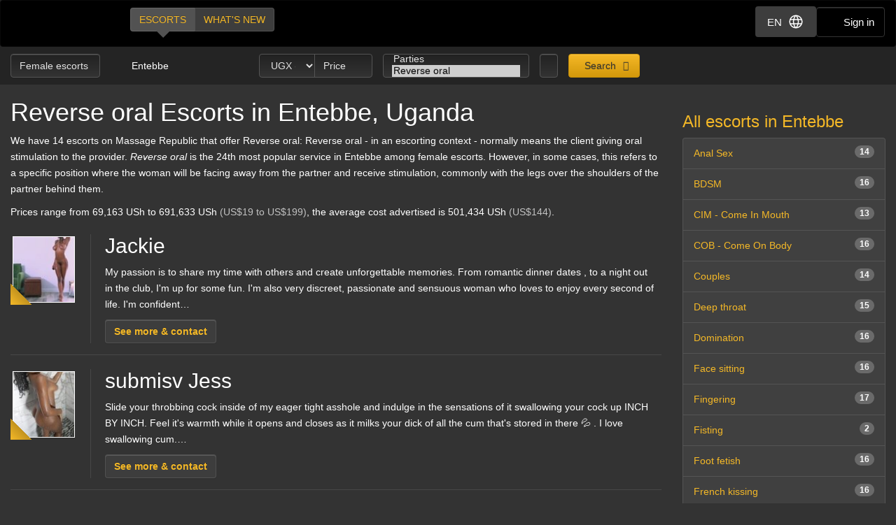

--- FILE ---
content_type: text/html; charset=utf-8
request_url: https://d257pz9kz95xf4.cloudfront.net/reverse-oral-female-escorts-in-entebbe
body_size: 24341
content:
<!DOCTYPE html>
<html lang="en"><head><meta charset="UTF-8" /><meta content="IE=edge,chrome=1" http-equiv="X-UA-Compatible" /><meta content="width=device-width, initial-scale=1, shrink-to-fit=no" name="viewport" /><title>Reverse oral Entebbe, Uganda - female escorts</title><meta content="Reverse oral Entebbe, Uganda - female escorts" property="og:title" /><meta content="yes" name="apple-mobile-web-app-capable" /><meta content="black" name="apple-mobile-web-app-status-bar-style" /><meta content="MR" name="apple-mobile-web-app-title" /><meta content="#000" name="theme-color" /><link href="/favicon.ico" rel="icon" type="image/x-icon" /><link href="https://mrassets.cc/assets/touch-icons/apple-touch-icon-f00c74e77fa4520c164b6beaa7a264c4022d0613c6180eb6e10743a192c60e9c.png" rel="apple-touch-icon" /><link href="https://mrassets.cc/assets/touch-icons/apple-touch-icon-precomposed-f00c74e77fa4520c164b6beaa7a264c4022d0613c6180eb6e10743a192c60e9c.png" rel="apple-touch-icon" /><link href="https://mrassets.cc/assets/touch-icons/apple-touch-icon-57x57-f00c74e77fa4520c164b6beaa7a264c4022d0613c6180eb6e10743a192c60e9c.png" rel="apple-touch-icon" sizes="57x57" /><link href="https://mrassets.cc/assets/touch-icons/apple-touch-icon-114x114-d8bdebe8e9fea1efb4095d155d4e4fe362ac0b90a572b8f0a46dccc394101d5e.png" rel="apple-touch-icon" sizes="114x114" /><link href="https://mrassets.cc/assets/touch-icons/apple-touch-icon-72x72-c2ce095385b14b271481092ba2195fbdedc350725c8d0080e9d2ad4e18386844.png" rel="apple-touch-icon" sizes="72x72" /><link href="https://mrassets.cc/assets/touch-icons/apple-touch-icon-144x144-1aa8a899497f2cfec8d292583c650167844ddc623aa3082b4368b1b1c5cb20e1.png" rel="apple-touch-icon" sizes="144x144" /><link href="https://mrassets.cc/assets/touch-icons/apple-touch-icon-60x60-6e471c6ab4f8d7c687e1a2cf8de1fcd7bee59eeb68a946c180027e30e55da53b.png" rel="apple-touch-icon" sizes="60x60" /><link href="https://mrassets.cc/assets/touch-icons/apple-touch-icon-120x120-ef08bc47c40cabcb95a14dfc54fee72ac73276c35772c70161a525c9aa4243af.png" rel="apple-touch-icon" sizes="120x120" /><link href="https://mrassets.cc/assets/touch-icons/apple-touch-icon-180x180-ae452f6f618f5575c2c8edc6e0bcf67d9469ff491e608abf1386e0809ee3e1c5.png" rel="apple-touch-icon" sizes="120x120" /><link href="https://mrassets.cc/assets/touch-icons/apple-touch-icon-76x76-a757f5a1ed95955cfd3a057705998d5ec084f34c1a07f8f353f3facecc8dfd01.png" rel="apple-touch-icon" sizes="76x76" /><link href="https://mrassets.cc/assets/touch-icons/apple-touch-icon-152x152-0c9d73af55c84c88a1c6b5c9d850aad18112dd8d8b07e46156d109983dc3a9d4.png" rel="apple-touch-icon" sizes="152x152" /><style>html{font-family:sans-serif;-ms-text-size-adjust:100%;-webkit-text-size-adjust:100%;-webkit-tap-highlight-color:transparent;font-size:inherit}body,pre{line-height:1.42857143}body{font:14px/1.7 Helvetica,Arial,sans-serif;background:#333 url(https://mrassets.cc/assets/layout/texture-b9beac30c0dfa74797a20c4f2547cff4c3bc597319acc0c53a60c95abdba3e51.png) top left;margin:0;color:#fff;background-color:#333}footer,header,nav,pre{display:block}a{background-color:transparent;color:#f4b827;text-decoration:none}a:active,a:hover{outline:0}b{font-weight:700}h1{margin:.67em 0}img{border:0;vertical-align:middle}pre{overflow:auto;font-family:Monaco,Menlo,Consolas,"Courier New",monospace,"Apple Color Emoji","Segoe UI Emoji","Segoe UI Symbol","Noto Color Emoji";border-radius:4px;padding:9.5px;margin:0 0 10px;font-size:13px;word-break:break-all;word-wrap:break-word;color:#474747;background-color:#f5f5f5;border:1px solid #ccc}button,input,select{color:inherit;font:inherit;margin:0}button{overflow:visible;-webkit-appearance:button;cursor:pointer}button,select{text-transform:none}button::-moz-focus-inner,input::-moz-focus-inner{border:0;padding:0}input[type=checkbox]{-webkit-box-sizing:border-box;box-sizing:border-box;padding:0;margin:4px 0 0;margin-top:1px \9;line-height:normal}input[type=number]::-webkit-inner-spin-button,input[type=number]::-webkit-outer-spin-button{height:auto}*,:after,:before{-webkit-box-sizing:border-box;box-sizing:border-box}button,input,select{font-family:inherit;font-size:inherit;line-height:inherit}a:focus,a:hover{color:#dca623;text-decoration:underline}a:focus,input[type=checkbox]:focus{outline:5px auto -webkit-focus-ring-color;outline-offset:-2px}.img-responsive{display:block;max-width:100%;height:auto}.sr-only{position:absolute;width:1px;height:1px;margin:-1px;padding:0;overflow:hidden;clip:rect(0,0,0,0);border:0}[role=button]{cursor:pointer}h1,h2,h3,h4{font-weight:500;line-height:1.1;color:inherit}h1,h2,h3{margin-top:20px}h1,h2,h3,h4,ul{margin-bottom:10px}h4{font-size:18px;margin-top:10px}h1{font-size:36px}h2{font-size:30px}h3{font-size:24px}p{margin:0 0 10px}.lead{margin-bottom:20px;font-size:16px;font-weight:300;line-height:1.4}@media (min-width:768px){.lead{font-size:21px}}.small{font-size:85%}.text-left{text-align:left}.text-center{text-align:center}.text-muted{color:#c2c2c2}.listing-li h2,a.page-title h1,ul{margin-top:0}#main-nav,.list-inline{padding-left:0;list-style:none}.list-inline{margin-left:-5px}.list-inline>li{display:inline-block;padding-left:5px;padding-right:5px}abbr[title]{cursor:help;border-bottom:1px dotted #c2c2c2}.container-fluid{margin-right:auto;margin-left:auto;padding-left:15px;padding-right:15px}.container-fluid:after,.container-fluid:before{content:" ";display:table}.container-fluid:after{clear:both}.row{margin-left:-15px;margin-right:-15px}.row:after,.row:before{content:" ";display:table}.row:after{clear:both}.col-md-3,.col-md-9,.col-sm-12,.col-sm-3{position:relative;min-height:1px;padding-left:15px;padding-right:15px}@media (min-width:768px){.col-sm-12,.col-sm-3{float:left}.col-sm-3{width:25%}.col-sm-12{width:100%}}@media (min-width:992px){.col-md-3,.col-md-9{float:left}.col-md-3{width:25%}.col-md-9{width:75%}}label{display:inline-block;max-width:100%;margin-bottom:5px;font-weight:700}select[multiple]{height:auto}.form-control{display:block;font-size:14px;line-height:1.42857143;color:#3d3d3d;width:100%;height:34px;padding:6px 12px;background-color:#fff;background-image:none;border:1px solid #ccc;border-radius:4px;-webkit-box-shadow:inset 0 1px 1px rgba(0,0,0,.075);box-shadow:inset 0 1px 1px rgba(0,0,0,.075);-webkit-transition:border-color ease-in-out .15s,-webkit-box-shadow ease-in-out .15s;transition:border-color ease-in-out .15s,box-shadow ease-in-out .15s;transition:border-color ease-in-out .15s,box-shadow ease-in-out .15s,-webkit-box-shadow ease-in-out .15s}.form-control:focus{border-color:#66afe9;outline:0;-webkit-box-shadow:inset 0 1px 1px rgba(0,0,0,.075),0 0 8px rgba(102,175,233,.6);box-shadow:inset 0 1px 1px rgba(0,0,0,.075),0 0 8px rgba(102,175,233,.6)}.form-control::-webkit-input-placeholder{color:#777;opacity:1}.form-control::-moz-placeholder{color:#777;opacity:1}.form-control:-ms-input-placeholder,.form-control::-ms-input-placeholder{color:#777;opacity:1}.form-control::-ms-expand{border:0;background-color:transparent}.form-group{margin-bottom:15px}.checkbox{position:relative;display:block;margin-top:10px;margin-bottom:10px}.checkbox input[type=checkbox]{margin-top:4px \9;position:static;display:inline;margin-left:0;margin-right:10px}@media (min-width:768px){.form-inline .form-group{display:inline-block;margin-bottom:0;vertical-align:middle}.form-inline .form-control{display:inline-block;width:auto;vertical-align:middle}}.btn{display:inline-block;margin-bottom:0;font-weight:400;text-align:center;vertical-align:middle;-ms-touch-action:manipulation;touch-action:manipulation;cursor:pointer;background-image:none;border:1px solid transparent;white-space:nowrap;padding:6px 12px;font-size:14px;line-height:1.42857143;border-radius:4px;-webkit-user-select:none;-moz-user-select:none;-ms-user-select:none;user-select:none}.btn:active:focus,.btn:focus{outline:5px auto -webkit-focus-ring-color;outline-offset:-2px}.btn:focus,.btn:hover{color:#333;text-decoration:none}.btn:active{outline:0}.btn-primary{color:#333;background-color:#f4b827}.btn-primary:focus{color:#333;border-color:#7c5906}.btn-primary:active{color:#333}.btn-primary:hover{color:#333;background-color:#dd9f0b;border-color:#bb870a}.btn-primary:active:focus,.btn-primary:active:hover{color:#333;background-color:#bb870a;border-color:#7c5906}.btn-primary:active{background-image:none}.btn-lg{padding:10px 16px;font-size:18px;line-height:1.3333333;border-radius:6px}.btn-block{display:block;width:100%}.dropdown{position:relative}.dropdown-menu{position:absolute;top:100%;left:0;display:none;float:left;min-width:160px;padding:5px 0;margin:2px 0 0;list-style:none;font-size:14px;text-align:left;background-color:#fff;border:1px solid #ccc;border:1px solid rgba(0,0,0,.15);border-radius:4px;-webkit-box-shadow:0 6px 12px rgba(0,0,0,.175);box-shadow:0 6px 12px rgba(0,0,0,.175);background-clip:padding-box}.dropdown-menu>li>a{display:block;padding:3px 20px;clear:both;font-weight:400;line-height:1.42857143;color:#474747;white-space:nowrap}.dropdown-menu>li>a:focus,.dropdown-menu>li>a:hover{text-decoration:none;color:#3a3a3a;background-color:#f5f5f5}.dropdown-menu>.active>a,.dropdown-menu>.active>a:focus,.dropdown-menu>.active>a:hover{color:#fff;text-decoration:none;outline:0;background-color:#f4b827}.btn-group{position:relative;display:inline-block;vertical-align:middle}.btn-group>.btn{float:left;position:relative}.btn-group>.btn:active,.btn-group>.btn:focus,.btn-group>.btn:hover{z-index:2}.btn-group .btn+.btn{margin-left:-1px}.btn-group>.btn:first-child{margin-left:0}.btn-group>.btn:first-child:not(:last-child):not(.dropdown-toggle){border-bottom-right-radius:0;border-top-right-radius:0}.btn-group>.btn:last-child:not(:first-child){border-bottom-left-radius:0;border-top-left-radius:0}.nav:after,.nav:before{content:" ";display:table}.nav:after{clear:both}.nav{margin-bottom:0;padding-left:0;list-style:none}.nav>li,.nav>li>a{position:relative;display:block}.nav>li>a{padding:10px 15px}.nav>li>a:focus,.nav>li>a:hover{text-decoration:none;background-color:#333}.nav-pills>li{float:left}.nav-pills>li>a{border-radius:4px}.nav-pills>li+li{margin-left:2px}.nav-pills>li.active>a,.nav-pills>li.active>a:focus,.nav-pills>li.active>a:hover{color:#fff;background-color:#f4b827}.nav-stacked>li{float:none}.nav-stacked>li+li{margin-top:2px;margin-left:0}.navbar{position:relative;min-height:50px;margin-bottom:20px;border:1px solid transparent}.navbar:after,.navbar:before{content:" ";display:table}.navbar:after{clear:both}@media (min-width:768px){.navbar{border-radius:4px}}.navbar-header:after,.navbar-header:before{content:" ";display:table}.navbar-header:after{clear:both}@media (min-width:768px){.navbar-header{float:left}}.container-fluid>.navbar-header{margin-right:-15px;margin-left:-15px}@media (min-width:768px){.container-fluid>.navbar-header{margin-right:0;margin-left:0}}.navbar-brand{float:left;padding:15px;font-size:18px;line-height:20px;height:50px}.navbar-brand:focus,.navbar-brand:hover{text-decoration:none}@media (min-width:768px){.navbar>.container-fluid .navbar-brand{margin-left:-15px}}.navbar-inverse{background-color:#222;border-color:#090909}.navbar-inverse .navbar-brand{color:#e8e8e8}.navbar-inverse .navbar-brand:focus,.navbar-inverse .navbar-brand:hover{color:#fff;background-color:transparent}.badge{display:inline-block;min-width:10px;padding:3px 7px;font-size:12px;font-weight:700;color:#fff;line-height:1;white-space:nowrap;text-align:center;background-color:rgba(204,204,204,.3);border-radius:10px}.list-group-item.active>.badge{color:#f4b827;background-color:#fff}.list-group-item>.badge{float:right}.list-group{margin-bottom:20px;padding-left:0}.list-group-item{position:relative;display:block;padding:10px 15px;margin-bottom:-1px;background-color:#fff;border:1px solid #ddd}.list-group-item:first-child{border-top-right-radius:4px;border-top-left-radius:4px}.list-group-item:last-child{margin-bottom:0;border-bottom-right-radius:4px;border-bottom-left-radius:4px}a.list-group-item{color:#555}a.list-group-item:focus,a.list-group-item:hover{text-decoration:none;color:#555;background-color:#f5f5f5}.list-group-item.active,.list-group-item.active:focus,.list-group-item.active:hover{z-index:2;color:#fff;background-color:#f4b827;border-color:#f4b827}.close{float:right;font-size:21px;font-weight:700;line-height:1;color:#000;text-shadow:0 1px 0 #fff;opacity:.2}.close:focus,.close:hover{color:#000;text-decoration:none;cursor:pointer;opacity:.5}button.close{padding:0;cursor:pointer;background:0 0;border:0;-webkit-appearance:none}.pull-left{float:left!important}.mini span.verified-image:hover span{visibility:hidden}@-ms-viewport{width:device-width}.visible-xs-inline{display:none!important}@media (max-width:767px){.visible-xs-inline{display:inline!important}.hidden-xs{display:none!important}}.fa{display:inline-block;font-family:'FontAwesome'!important;speak:none;font-style:normal;font-weight:400;font-variant:normal;text-transform:none;line-height:1;-webkit-font-smoothing:antialiased;-moz-osx-font-smoothing:grayscale}.fa-lg{font-size:1.33333333em;line-height:.75em;vertical-align:-15%}.fa-fw{width:1.28571429em;text-align:center}.dropdown-menu{z-index:1002}.img-wrapper{max-width:100%}.img-wrapper.mini{min-height:59px}.listing-li .img-wrapper.premium img{width:200px;height:208px}.listing-li .img-wrapper.featured img{width:115px;height:135px}.listing-li .img-wrapper.basic img{width:89px;height:95px}.listing-li .img-wrapper.mini img{width:50px;height:53px}.listing-li .img-wrapper.free img{width:89px;height:95px}span.verified-image{display:inline-block;position:absolute;bottom:0;left:0;z-index:1;background:#f4b827;background:-webkit-gradient(linear,left bottom,right top,color-stop(1%,#f4b827),color-stop(50%,#c3931f),color-stop(51%,transparent));background:linear-gradient(to top right,#f4b827 1%,#c3931f 50%,transparent 51%);width:30px;height:30px;line-height:30px;overflow:hidden;text-transform:uppercase;color:#333;font-weight:700;-webkit-transition:all .25s ease-in-out;transition:all .25s ease-in-out}span.verified-image i{line-height:30px;font-size:2.5em;float:left;margin:0 2px;color:#333;text-shadow:0 0 2px #f4b827}span.verified-image:hover{width:140px;background:-webkit-gradient(linear,left bottom,right top,from(#f4b827),to(#c3931f));background:linear-gradient(to top right,#f4b827,#c3931f);padding-right:2px}span.verified-image span{display:inline-block;visibility:hidden}span.verified-image:hover span{visibility:visible}.mini span.verified-image{width:20px;height:20px;line-height:20px}.mini span.verified-image i{line-height:20px;font-size:1.5em}.mini span.verified-image span{font-size:.85em}.mini span.verified-image:hover{width:20px}@media (min-width:568px){.visible-xxs{display:none}}@media (max-width:767px){.sr-only-xs{position:absolute;width:1px;height:1px;padding:0;overflow:hidden;clip:rect(0,0,0,0);white-space:nowrap;-webkit-clip-path:inset(50%);clip-path:inset(50%);border:0}}a.page-title:hover{color:#fff}.underline{text-decoration:underline}.border-top{border-top:1px solid rgba(255,255,255,.1)}.padding-top{padding-top:20px}.margin-bottom{margin-bottom:20px}.no-margin{margin:0}.nostyle-link,.nostyle-link:hover{color:#fff;text-decoration:none}a.page-title{color:#fff;display:inline-block}@media (max-width:767px){.page-desc-block>p{font-size:12px;line-height:17px}h1{font-size:21px;margin-bottom:8px}h2{font-size:20px}h3{font-size:16px}}.content-wrapper.no-sidebar #content{position:relative;float:left;width:100%;min-height:1px}#content{padding-bottom:10px}h1,h2,h3,h4{font-family:Helvetica,Arial,sans-serif}form input::-webkit-input-placeholder{color:#a9a8a8}form input::-moz-placeholder{color:#a9a8a8}form input:-ms-input-placeholder,form input::-ms-input-placeholder{color:#a9a8a8}.dark-form .btn-dark,.dark-form .form-control,.dark-form .twitter-typeahead{background-color:#333;background:-webkit-gradient(linear,left top,left bottom,from(#222),to(#333));background:linear-gradient(#222,#333);text-shadow:0 -1px 0 rgba(0,0,0,.2);color:#e6e6e6;border:1px solid #555}.dark-form .btn-dark::-webkit-input-placeholder,.dark-form .form-control::-webkit-input-placeholder,.dark-form .select2-container .select2-input::-webkit-input-placeholder{color:#e6e6e6;opacity:1}.dark-form .btn-dark::-moz-placeholder,.dark-form .form-control::-moz-placeholder,.dark-form .select2-container .select2-input::-moz-placeholder{color:#e6e6e6;opacity:1}.dark-form .btn-dark:-ms-input-placeholder,.dark-form .btn-dark::-ms-input-placeholder,.dark-form .form-control:-ms-input-placeholder,.dark-form .form-control::-ms-input-placeholder{color:#e6e6e6;opacity:1}.dark-form .btn-dark:disabled,.dark-form .form-control:disabled{background:#262626;-webkit-transition:none;transition:none;opacity:.65}.dark-form .btn-dark:active,.dark-form .btn-dark:focus,.dark-form .btn-dark:hover,.dark-form .form-control:active,.dark-form .form-control:focus,.dark-form .form-control:hover{background:#333;-webkit-box-shadow:inset 0 3px 5px rgba(0,0,0,.125);box-shadow:inset 0 3px 5px rgba(0,0,0,.125)}.dark-form .btn-dark:disabled,.dark-form .btn-dark:readonly,.dark-form .combobox-box input:readonly,.dark-form .dropdown-element:readonly,.dark-form .form-control:disabled,.dark-form .form-control:readonly,.dark-form .input-group-addon:readonly,.dark-form .my-listings-nav>.my-listing-nav-link-listing:readonly,.dark-form .select-box:readonly{background:#262626;-webkit-transition:none;transition:none;opacity:.65;border:1px solid #555}.dark-form .select2-container .select2-input{border-color:rgba(255,255,255,.1);background-color:#333;background:-webkit-gradient(linear,left top,left bottom,from(#222),to(#333));background:linear-gradient(#222,#333);text-shadow:0 -1px 0 rgba(0,0,0,.2);color:#e6e6e6}.dark-form .select2-container .select2-input:-ms-input-placeholder,.dark-form .select2-container .select2-input::-ms-input-placeholder{color:#e6e6e6;opacity:1}.dark-form .select2-container .select2-input:disabled{background:#262626;-webkit-transition:none;transition:none;opacity:.65}.dark-form .select2-container .select2-input:active,.dark-form .select2-container .select2-input:focus,.dark-form .select2-container .select2-input:hover{background:#333;-webkit-box-shadow:inset 0 3px 5px rgba(0,0,0,.125);box-shadow:inset 0 3px 5px rgba(0,0,0,.125)}.dark-form .select2-container .select2-choice,.dark-form .select2-container .select2-choices{background-color:#333;background:-webkit-gradient(linear,left top,left bottom,from(#222),to(#333));background:linear-gradient(#222,#333);text-shadow:0 -1px 0 rgba(0,0,0,.2);color:#e6e6e6;border:1px solid #555}.dark-form .select2-container .select2-choice::-webkit-input-placeholder,.dark-form .select2-container .select2-choices::-webkit-input-placeholder,.dark-form .tt-input::-webkit-input-placeholder{color:#e6e6e6;opacity:1}.dark-form .select2-container .select2-choices .select2-search-field>input::-webkit-input-placeholder{opacity:1}.dark-form .select2-container .select2-choice::-moz-placeholder,.dark-form .select2-container .select2-choices::-moz-placeholder,.dark-form .tt-input::-moz-placeholder{color:#e6e6e6;opacity:1}.dark-form .select2-container .select2-choices .select2-search-field>input::-moz-placeholder{opacity:1}.dark-form .select2-container .select2-choice:-ms-input-placeholder,.dark-form .select2-container .select2-choice::-ms-input-placeholder,.dark-form .select2-container .select2-choices:-ms-input-placeholder,.dark-form .select2-container .select2-choices::-ms-input-placeholder,.dark-form .tt-input:-ms-input-placeholder,.dark-form .tt-input::-ms-input-placeholder{color:#e6e6e6;opacity:1}.dark-form .select2-container .select2-choices .select2-search-field>input:-ms-input-placeholder,.dark-form .select2-container .select2-choices .select2-search-field>input::-ms-input-placeholder{opacity:1}.dark-form .select2-container .select2-choice:disabled,.dark-form .select2-container .select2-choices .select2-search-field>input:disabled,.dark-form .select2-container .select2-choices:disabled{background:#262626;-webkit-transition:none;transition:none;opacity:.65}.dark-form .tt-input:disabled{background:#262626;-webkit-transition:none;transition:none}.dark-form .select2-container .select2-choice:active,.dark-form .select2-container .select2-choice:focus,.dark-form .select2-container .select2-choice:hover,.dark-form .select2-container .select2-choices .select2-search-field>input:active,.dark-form .select2-container .select2-choices .select2-search-field>input:focus,.dark-form .select2-container .select2-choices .select2-search-field>input:hover,.dark-form .select2-container .select2-choices:active,.dark-form .select2-container .select2-choices:focus,.dark-form .select2-container .select2-choices:hover,.dark-form .tt-input:active,.dark-form .tt-input:focus,.dark-form .tt-input:hover{background:#333;-webkit-box-shadow:inset 0 3px 5px rgba(0,0,0,.125);box-shadow:inset 0 3px 5px rgba(0,0,0,.125)}.dark-form .select2-container .select2-choice .select2-arrow{border:0}.dark-form .select2-container .select2-choices .select2-search-field>input{background-color:#333;background:-webkit-gradient(linear,left top,left bottom,from(#222),to(#333));background:linear-gradient(#222,#333);text-shadow:0 -1px 0 rgba(0,0,0,.2);color:#e6e6e6!important}.dark-form .select2-container .select2-choices .select2-search-field>input::-webkit-input-placeholder{color:#e6e6e6!important}.dark-form .select2-container .select2-choices .select2-search-field>input::-moz-placeholder{color:#e6e6e6!important}.dark-form .select2-container .select2-choices .select2-search-field>input:-ms-input-placeholder,.dark-form .select2-container .select2-choices .select2-search-field>input::-ms-input-placeholder{color:#e6e6e6!important}.dark-form .tt-input{background-color:#333;background:-webkit-gradient(linear,left top,left bottom,from(#222),to(#333));background:linear-gradient(#222,#333);text-shadow:0 -1px 0 rgba(0,0,0,.2);color:#e6e6e6}.dark-form .tt-input:active,.dark-form .tt-input:hover{background-color:#333!important}.dark-form .tt-input:disabled{background-color:#262626!important;opacity:.65!important}.btn.btn-dark{font-family:"Helvetica Neue",Helvetica,Arial,sans-serif,"Apple Color Emoji","Segoe UI Emoji","Segoe UI Symbol","Noto Color Emoji"}#header .nav-bar{margin-bottom:0}.header-nav-buttons--separated{right:15px}.header-nav-buttons--separated .btn-navbar-header{color:#fff;width:initial}#main-nav a:hover,.header-nav-buttons--separated .btn-navbar-header:hover{color:#fff}.btn-navbar-header{margin-right:0;padding:9px 14px;margin-top:8px;margin-bottom:8px;background-color:transparent;background-image:none;border:1px solid transparent;border-radius:4px;border-color:#333;font-size:15px;line-height:23px}.btn-navbar-header:focus{outline:0;background-color:#333}.btn-navbar-header:hover{background-color:#333}.btn-navbar-header .fa{font-size:18px;padding-top:2px;width:20px;line-height:25px}@media (max-width:767px){.btn-navbar-header{width:46px}}#header{background:rgba(0,0,0,.3);margin-bottom:20px}@media (max-width:767px){#header{margin-bottom:10px}}.logo{margin:5px 0;text-indent:-9999px;display:block;width:165px;height:55px;background:url(https://mrassets.cc/assets/layout/logo-3e48185d81fa7334b0e86ee0587c02b6d7d9be1dcc424971186b2e828fbcd85c.png) 0 0 no-repeat}@media (max-width:767px){.logo{margin-left:-10px}}#main-nav{display:inline-block;margin:10px 0 0 20px}@media (max-width:767px){#main-nav{margin:0}}#main-nav a{text-transform:uppercase;margin-bottom:0;-webkit-box-shadow:none!important;box-shadow:none!important}#main-nav a.selected,#main-nav a.selected:active,#main-nav a.selected:focus,#main-nav a.selected:hover{position:relative;background:#525252}#main-nav a.selected:active:before,#main-nav a.selected:before,#main-nav a.selected:focus:before,#main-nav a.selected:hover:before{content:" ";height:0;position:absolute;width:0;top:100%;left:50%;margin-left:-10px;border:10px solid transparent;border-top-color:#525252}.navbar-inverse{background:#000;margin:0}.nav-bar{z-index:2;padding:10px 0;position:relative}@media (max-width:767px){.logo{margin-left:-10px}.container-fluid>.navbar-header{margin-left:0;margin-right:0}#main-nav,#main-nav a{display:block}#main-nav a{width:50%}}@media (min-width:768px){.listing-li .img-wrapper.premium img{width:200px;height:208px}.listing-li .img-wrapper.featured img{width:115px;height:135px}.listing-li .img-wrapper.basic img{width:89px;height:95px}.listing-li .img-wrapper.mini img{width:50px;height:53px}.listing-li .img-wrapper.free img{width:89px;height:95px}}.img-wrapper{display:inline-block;position:relative;padding:3px;text-align:center;color:#c2c2c2;font-size:85%}.img-wrapper img{display:inline-block;border:1px solid #fff;line-height:1;min-height:1px}.listing-li{border-bottom:1px solid rgba(255,255,255,.1);padding-bottom:20px;margin-bottom:20px;overflow:hidden}.listing-li:first-child{padding-top:20px}.listing-li h2 .badge{font-weight:400;margin-left:10px;background:#3d3d3d;vertical-align:middle}.listing-li h2 .badge i{font-size:.9375rem}.listing-li h2 .badge i:last-child{margin-right:0}.listing-li h2 .badge span{margin-left:5px}.listing-li>.thumbs,.listing-li>.thumbs>.main-thumbs{float:left}.listing-li>.thumbs>.other-thumbs{margin-left:10px}.listing-li>.thumbs>.other-thumbs>.thumb{clear:left}.listing-li.featured>.thumbs>.other-thumbs>.thumb,.listing-li.premium>.thumbs>.other-thumbs>.thumb{margin-bottom:15px}.listing-li.featured>.thumbs>.other-thumbs>.thumb:last-child,.listing-li.premium>.thumbs>.other-thumbs>.thumb:last-child{margin-bottom:0}.listing-li .see-more>a{font-family:Helvetica,Arial,sans-serif;font-weight:700}@media (min-width:568px){.listing-li .listing-info{margin-left:20px;padding-left:20px;border-left:1px solid rgba(255,255,255,.1)}.listing-li.premium>.listing-info-wrapper{padding-left:270px}.listing-li.featured>.listing-info-wrapper{padding-left:185px}.listing-li.basic .listing-info-wrapper,.listing-li.free .listing-info-wrapper{padding-left:94px}}@media (max-width:567px){.listing-li{padding-bottom:12px;margin-bottom:12px;text-align:center}.listing-li>.thumbs{float:none;border-right:none;padding-right:0;margin:0 auto;display:inline-block}.listing-li>.listing-info-wrapper>.listing-info{display:none}}.listings-spots .spot{background-color:rgba(0,0,0,.2);position:relative;border-radius:15px}.listings-spots{--placeholder-color: #8e8e8e;--skeleton-height: 20px}.listings-spots.listing-spots--minimal .spot{border-radius:0}.listings-spots.listing-spots--minimal .spot .listing-li--spot{background:#daa52029;border-radius:0}.listings-spots.listing-spots--minimal .spot .listing-li--spot .img-wrapper img{border:2px solid #daa520}.upgrade-type:has(input:checked){background:rgba(184,194,214,.1)}@media (max-width:767px){#user-reviews .answer-block:has(.payment-options),.activity-stream-full .answer-block:has(.payment-options),.block:has(.payment-options),.listing-question .answer-block:has(.payment-options),.my-listings-questions .answer-block:has(.payment-options),.my-listings-reviews .answer-block:has(.payment-options),.payment-options-box:has(.payment-options),.styled-questions .answer-block:has(.payment-options),.title-block:has(.payment-options){margin:0 -.5rem;border-radius:.375rem}}.payment-options li:has(input.payment-option-input:checked){background-color:rgba(0,0,0,.25);border-color:#c9910a;-webkit-box-shadow:0 6px 16px rgba(0,0,0,.15);box-shadow:0 6px 16px rgba(0,0,0,.15);-webkit-transform:scale(1.05);transform:scale(1.05)}.payment-options li:not(:has(input.payment-option-input:checked)):hover{background-color:rgba(0,0,0,.25);-webkit-transition:background-color .1s ease-in;transition:background-color .1s ease-in}img.gemoji{width:1.429em;height:1.429em;margin-left:2px;-webkit-user-drag:none}.select2-container{margin:0;position:relative;display:inline-block;vertical-align:middle}.select2-container,.select2-search,.select2-search input{-webkit-box-sizing:border-box;box-sizing:border-box}.select2-container .select2-choice{display:block;overflow:hidden;position:relative;border:1px solid #aaa;white-space:nowrap;text-decoration:none;background-clip:padding-box;-webkit-user-select:none;-moz-user-select:none;-ms-user-select:none;user-select:none;background:#fff -webkit-gradient(linear,left bottom,left top,from(#eee),color-stop(50%,#fff));background:#fff linear-gradient(to top,#eee 0%,#fff 50%)}.select2-container .select2-choice>.select2-chosen{margin-right:26px;display:block;overflow:hidden;white-space:nowrap;text-overflow:ellipsis;float:none;width:auto}.select2-container .select2-choice abbr{display:none;width:12px;height:12px;position:absolute;right:24px;font-size:1px;text-decoration:none;border:0;background:url(https://mrassets.cc/assets/select2/select2-8dbd849db3252358fd08db3cc9251185373125f6a045d6a33293c24b8de57dee.png) top right no-repeat;cursor:pointer;outline:0}.select2-container .select2-choice abbr:hover{background-position:right -11px;cursor:pointer}.select2-container .select2-choice .select2-arrow{display:inline-block;width:18px;height:100%;position:absolute;right:0;top:0;border-radius:0 4px 4px 0;background-clip:padding-box;background:#ccc -webkit-gradient(linear,left bottom,left top,from(#ccc),color-stop(60%,#eee));background:#ccc linear-gradient(to top,#ccc 0%,#eee 60%)}.select2-container .select2-choice .select2-arrow b{display:block;width:100%;height:100%;background:url(https://mrassets.cc/assets/select2/select2-8dbd849db3252358fd08db3cc9251185373125f6a045d6a33293c24b8de57dee.png) no-repeat 0 1px}.select2-search{display:inline-block;width:100%;min-height:26px;margin:0;padding-left:4px;padding-right:4px;position:relative;z-index:10000;white-space:nowrap}.select2-container-multi .select2-choices,.select2-search input{height:auto!important;margin:0;border:1px solid #aaa;min-height:26px}.select2-search input{width:100%;outline:0;font-size:1em;-webkit-box-shadow:none;box-shadow:none;background:url(https://mrassets.cc/assets/select2/select2-8dbd849db3252358fd08db3cc9251185373125f6a045d6a33293c24b8de57dee.png) no-repeat 100% -22px,-webkit-gradient(linear,left top,left bottom,color-stop(85%,#fff),color-stop(99%,#eee)) 0 0;background:url(https://mrassets.cc/assets/select2/select2-8dbd849db3252358fd08db3cc9251185373125f6a045d6a33293c24b8de57dee.png) no-repeat 100% -22px,linear-gradient(to bottom,#fff 85%,#eee 99%) 0 0;padding:4px 20px 4px 5px}.select2-hidden-accessible{border:0;clip:rect(0 0 0 0);height:1px;margin:-1px;overflow:hidden;padding:0;position:absolute;width:1px}.select2-container-multi .select2-choices{padding:0 5px 0 0;position:relative;cursor:text;overflow:hidden;background:#fff -webkit-gradient(linear,left top,left bottom,color-stop(1%,#eee),color-stop(15%,#fff));background:#fff linear-gradient(to bottom,#eee 1%,#fff 15%)}.select2-container-multi .select2-choices li{float:left;list-style:none}.select2-container-multi .select2-choices .select2-search-field{margin:0;padding:0;white-space:nowrap}.select2-container-multi .select2-choices .select2-search-field input{padding:5px;font-family:sans-serif;font-size:100%;color:#666;outline:0;border:0;-webkit-box-shadow:none;box-shadow:none;background:0 0!important}.select2-container-multi .select2-choices .select2-search-choice{padding:3px 5px 3px 18px;margin:3px 0 3px 5px;position:relative;line-height:13px;cursor:default;border:1px solid #aaa;border-radius:3px;-webkit-box-shadow:0 0 2px #fff inset,0 1px 0 rgba(0,0,0,.05);box-shadow:0 0 2px #fff inset,0 1px 0 rgba(0,0,0,.05);background-clip:padding-box;-webkit-user-select:none;-moz-user-select:none;-ms-user-select:none;user-select:none;background:#e4e4e4 -webkit-gradient(linear,left top,left bottom,color-stop(20%,#f4f4f4),color-stop(50%,#f0f0f0),color-stop(52%,#e8e8e8),to(#eee));background:#e4e4e4 linear-gradient(to bottom,#f4f4f4 20%,#f0f0f0 50%,#e8e8e8 52%,#eee 100%)}.select2-search-choice-close{display:block;width:12px;height:13px;position:absolute;right:3px;font-size:1px;outline:0;background:url(https://mrassets.cc/assets/select2/select2-8dbd849db3252358fd08db3cc9251185373125f6a045d6a33293c24b8de57dee.png) right top no-repeat}.select2-container-multi .select2-search-choice-close{left:3px}.select2-container-multi .select2-choices .select2-search-choice .select2-search-choice-close:hover{background-position:right -11px}.select2-offscreen,.select2-offscreen:focus{clip:rect(0 0 0 0)!important;border:0!important;margin:0!important;padding:0!important;overflow:hidden!important;outline:0!important;left:0!important;top:0!important}.select2-display-none{display:none}@media only screen and (-webkit-min-device-pixel-ratio:2),only screen and (min-resolution:2dppx){.select2-container .select2-choice .select2-arrow b,.select2-container .select2-choice abbr,.select2-search input,.select2-search-choice-close{background-image:url(https://mrassets.cc/assets/select2/select2x2-c0fb39605605e0646ac56e13cf7f6feb1f0eb50c19812ba720e0361bd7940ce7.png)!important;background-size:60px 40px!important}.select2-search input{background-position:100% -21px!important}}.select2-container.form-control{background:0 0;-webkit-box-shadow:none;box-shadow:none;border:0;display:block;margin:0;padding:0}.select2-container .select2-choice,.select2-container .select2-choices,.select2-container .select2-choices .select2-search-field input{background:0 0;padding:0}.select2-container .select2-choice,.select2-container .select2-choices,.select2-container .select2-choices .select2-search-field input,.select2-search input{border-color:#ccc;border-radius:4px;color:#3d3d3d;font-family:"Helvetica Neue",Helvetica,Arial,sans-serif,"Apple Color Emoji","Segoe UI Emoji","Segoe UI Symbol","Noto Color Emoji";background-color:#fff;-webkit-box-shadow:inset 0 1px 1px rgba(0,0,0,.075);box-shadow:inset 0 1px 1px rgba(0,0,0,.075)}.select2-container .select2-choices .select2-search-field input{-webkit-box-shadow:none;box-shadow:none}.select2-container .select2-choice{height:34px;line-height:1.42857143}.select2-container.select2-container-multi.form-control{height:auto}.select2-container-multi .select2-choices .select2-search-field input{height:32px;margin:0}.select2-choice>span:first-child,.select2-chosen,.select2-container .select2-choices .select2-search-field input{padding:6px 12px}.select2-container-multi .select2-choices .select2-search-choice{margin-top:5px;margin-bottom:3px}.select2-container .select2-choice .select2-arrow{border-left:none;background:0 0}.select2-container .select2-choice .select2-arrow b{background-position:0 3px}.select2-container-multi .select2-choices .select2-search-choice{color:#3d3d3d;background:#fff;border-color:#ccc;-webkit-box-shadow:none;box-shadow:none}.select2-search-choice-close{margin-top:-7px;top:50%}.select2-container .select2-choice abbr{top:50%}.select2-offscreen,.select2-offscreen:focus{width:1px!important;height:1px!important;position:absolute!important}.select2-input::-webkit-input-placeholder{color:#777;opacity:1}.select2-input::-moz-placeholder{color:#777;opacity:1}.select2-input:-ms-input-placeholder,.select2-input::-ms-input-placeholder{color:#777;opacity:1}.select2-search-field>input.select2-input::-webkit-input-placeholder{color:#777!important;opacity:1}.select2-search-field>input.select2-input::-moz-placeholder{color:#777!important;opacity:1}.select2-search-field>input.select2-input:-ms-input-placeholder,.select2-search-field>input.select2-input::-ms-input-placeholder{color:#777!important;opacity:1}.select2-no-results{padding:4px 12px}.select2-hidden-accessible{visibility:hidden}.list-group-dark a.list-group-item,a.btn-dark{color:#f4b827}.dropdown--lang .btn{-webkit-box-shadow:none;box-shadow:none;border-color:transparent}.dropdown--lang .dropdown-menu.nav{min-width:initial;border-color:#494949}.select2-choices>.select2-search-field{min-width:148px}.dropdown-gender-menu{min-width:168px}@media (max-width:767px){.dropdown-gender-menu,.primary-search-gender>.btn,.select2-choices>.select2-search-field{min-width:100%}.primary-search-gender>.btn{position:relative;text-align:left}.primary-search-gender>.btn .fa{position:absolute;right:5px;top:8px}}.num-range{display:block}.num-range-from,.num-range-to{display:inline-block;width:50%;vertical-align:top}@media (min-width:768px) and (max-width:991px){.num-range-from{width:55%}}.num-range-to{padding-left:1px}@media (min-width:768px) and (max-width:991px){.num-range-to{width:45%}}.search-bar--gender{min-height:34px;vertical-align:middle}.listings-primary-search .form-control[multiple],.listings-search-advanced-fields .form-control[multiple]{background-color:#333;background:-webkit-gradient(linear,left top,left bottom,from(#222),to(#333));background:linear-gradient(#222,#333);text-shadow:0 -1px 0 rgba(0,0,0,.2);color:#e6e6e6;border:1px solid #555;max-height:34px;vertical-align:middle;width:100%}.listings-primary-search .form-control[multiple]::-webkit-input-placeholder,.listings-search-advanced-fields .form-control[multiple]::-webkit-input-placeholder{color:#e6e6e6;opacity:1}.listings-primary-search .form-control[multiple]::-moz-placeholder,.listings-search-advanced-fields .form-control[multiple]::-moz-placeholder{color:#e6e6e6;opacity:1}.listings-primary-search .form-control[multiple]:-ms-input-placeholder,.listings-primary-search .form-control[multiple]::-ms-input-placeholder,.listings-search-advanced-fields .form-control[multiple]:-ms-input-placeholder,.listings-search-advanced-fields .form-control[multiple]::-ms-input-placeholder{color:#e6e6e6;opacity:1}.listings-primary-search .form-control[multiple]:disabled,.listings-search-advanced-fields .form-control[multiple]:disabled{background:#262626;-webkit-transition:none;transition:none;opacity:.65}.listings-primary-search .form-control[multiple]:active,.listings-primary-search .form-control[multiple]:focus,.listings-primary-search .form-control[multiple]:hover,.listings-search-advanced-fields .form-control[multiple]:active,.listings-search-advanced-fields .form-control[multiple]:focus,.listings-search-advanced-fields .form-control[multiple]:hover{background:#333;-webkit-box-shadow:inset 0 3px 5px rgba(0,0,0,.125);box-shadow:inset 0 3px 5px rgba(0,0,0,.125)}.listings-search-advanced-fields .verified-label{background:-webkit-gradient(linear,left bottom,right top,from(#f4b827),to(#c3931f));background:linear-gradient(to top right,#f4b827,#c3931f);color:#333;font-weight:700;text-transform:uppercase;border-radius:3px}.listings-primary-search{min-height:34px}.listings-primary-search .q_services_include_all>select{width:196px}.listings-primary-search .price-control>select{margin-right:-1px;width:81px}.listings-primary-search .action-group{display:inline;vertical-align:top}.listings-primary-search .action-group .btn:last-child{margin-right:0;height:34px;min-width:102px}.listings-primary-search .action-group>.btn,.listings-primary-search .form-group{margin-right:15px}@media (max-width:767px){.listings-primary-search .action-group>.btn,.listings-primary-search .form-group{margin-right:0}.listings-primary-search .typeahead-city-wrapper{display:block}}@media (min-width:768px) and (max-width:1199px){.listings-primary-search .typeahead-city-wrapper{max-width:160px}}.listings-search-main-fields-secondary{display:inline}@media (max-width:767px){.listings-search-main-fields-secondary{display:none}}.typeahead-city-wrapper{vertical-align:top}.typeahead-city-wrapper .twitter-typeahead{padding:0;z-index:3}.typeahead-city-wrapper .tt-hint,.typeahead-city-wrapper .tt-input,.typeahead-city-wrapper .typeahead-city{display:block;width:100%!important;height:100%;background-color:transparent!important;-webkit-box-sizing:border-box;box-sizing:border-box;padding-left:29px;padding-right:6px;font-size:14px;line-height:1.42857143;border:1px solid transparent;border-radius:4px}.tt-dropdown-menu{min-width:300px;background:#333;border:1px solid #555;z-index:1002;opacity:0;text-align:left}.tt-dropdown-menu .tt-dataset-location{color:#fff}.search-form .tt-dropdown-menu{min-width:200px}@media (max-width:767px){.search-form .tt-dropdown-menu{min-width:100%}}.price-control:after{content:" ";display:block;clear:left}.price-control>.currency-select-container{display:inline-block;max-width:86px;margin-right:-1px}.price-control>.price-currency{display:inline-block;width:auto}.price-control>.price-amount{display:inline-block;max-width:83px;margin-left:0;vertical-align:top}.price-control>.price-amount:focus{z-index:1000}.price-control .price-currency+.price-amount{border-top-left-radius:0;border-bottom-left-radius:0;margin-left:-1px}.price-control .currency-select-container:first-child a,.price-control .price-currency:first-child{border-top-right-radius:0;border-bottom-right-radius:0}.currency-select-dropdown{min-width:120px}.list-group-dark .list-group-item{background-color:#404040;border-color:rgba(255,255,255,.1);color:#fff}.list-group-dark .list-group-item>.badge{background-color:rgba(204,204,204,.3)}.list-group-dark .list-group-item.active>.badge{color:#fff;background-color:rgba(204,204,204,.4)}.list-group-dark a.list-group-item.active{background-color:#666}.list-group-dark a.list-group-item:focus,.list-group-dark a.list-group-item:hover{background-color:#595959}.btn-dark{background:#3d3d3d;border-color:rgba(255,255,255,.1);color:#fff}.btn-dark:active,.btn-dark:focus,.btn-dark:hover{background:#474747;border-color:rgba(255,255,255,.1);color:#fff}.btn{text-shadow:0 -1px 0 rgba(0,0,0,.2);-webkit-box-shadow:inset 0 1px 0 rgba(255,255,255,.15),0 1px 1px rgba(0,0,0,.075);box-shadow:inset 0 1px 0 rgba(255,255,255,.15),0 1px 1px rgba(0,0,0,.075)}.btn:active{background-image:none;-webkit-box-shadow:inset 0 3px 5px rgba(0,0,0,.125);box-shadow:inset 0 3px 5px rgba(0,0,0,.125)}.btn-primary{background:#f4b827 -webkit-gradient(linear,left top,left bottom,from(#f4b827),to(#d3980b)) repeat-x;background:#f4b827 linear-gradient(#f4b827,#d3980b) repeat-x;border-color:#c9910a}.btn-primary:focus,.btn-primary:hover{background-color:#d3980b;background-position:0 -15px}.btn-primary:active{background-color:#d3980b;border-color:#c9910a}form .btn-primary[data-btn-submit]:after{font-family:FontAwesome!important;content:" \e94c";opacity:.8;display:inline-block;margin-left:10px;height:18px;width:5px}form .btn-lg.btn-primary[data-btn-submit]::after{height:22px}.badge{border-radius:50rem;vertical-align:baseline}#age-check .logo{margin:0 auto 12px}#age-check .age-check-warning{font-weight:700}.nav.nav-dark{background-color:#333;border:1px solid rgba(255,255,255,.1);border-radius:2px}.nav.nav-dark>li>a{border-radius:0;color:#fff;background-color:#333}.nav.nav-dark>li:hover>a{background-color:rgba(166,166,166,.1)}.nav.nav-dark>li.active>a{background-color:rgba(255,255,255,.1)}.form-group{margin-bottom:.5rem}.block__local-payments label:has(input[type=radio]){border:1px solid #999;-webkit-transition:border-color .25s ease,background-color .25s ease,opacity .25s ease,-webkit-transform .25s ease,-webkit-box-shadow .25s ease;transition:transform .25s ease,box-shadow .25s ease,border-color .25s ease,background-color .25s ease,opacity .25s ease;transition:transform .25s ease,box-shadow .25s ease,border-color .25s ease,background-color .25s ease,opacity .25s ease,-webkit-transform .25s ease,-webkit-box-shadow .25s ease}.block__local-payments label:has(input[type=radio]):has(input:checked),.block__local-payments label:has(input[type=radio]):hover{background-color:#000}.block__local-payments label:has(input[type=radio]):hover{border-color:#e6e5e5}.block__local-payments label:has(input[type=radio]):has(input:checked){-webkit-transform:scale(1.05);transform:scale(1.05);border-color:#c9910a}.block__local-payments label:has(input[type=radio]).unavailable{opacity:.3;pointer-events:none}.d-none{display:none!important}.d-inline{display:inline!important}.d-flex{display:-webkit-box!important;display:-ms-flexbox!important;display:flex!important}.d-inline-flex{display:-webkit-inline-box!important;display:-ms-inline-flexbox!important;display:inline-flex!important}@media (min-width:576px){.d-sm-inline{display:inline!important}}.mb-0{margin-bottom:0!important}.mr-1{margin-right:.25rem!important}.mt-2{margin-top:.5rem!important}.mr-2{margin-right:.5rem!important}.ml-2{margin-left:.5rem!important}.mb-3{margin-bottom:1rem!important}.mb-4{margin-bottom:1.5rem!important}.p-0{padding:0!important}.py-0{padding-top:0!important;padding-bottom:0!important}.py-1{padding-top:.25rem!important;padding-bottom:.25rem!important}.pr-2,.px-2{padding-right:.5rem!important}.px-2{padding-left:.5rem!important}.p-3{padding:1rem!important}.pt-3,.py-3{padding-top:1rem!important}.pb-3,.py-3{padding-bottom:1rem!important}.px-4{padding-right:1.5rem!important;padding-left:1.5rem!important}.mx-n2{margin-right:-.5rem!important;margin-left:-.5rem!important}@media (min-width:576px){.mx-sm-0{margin-right:0!important;margin-left:0!important}.px-sm-3{padding-right:1rem!important;padding-left:1rem!important}}.flex-wrap{-ms-flex-wrap:wrap!important;flex-wrap:wrap!important}.justify-content-center{-webkit-box-pack:center!important;-ms-flex-pack:center!important;justify-content:center!important}.align-items-start{-webkit-box-align:start!important;-ms-flex-align:start!important;align-items:flex-start!important}.align-items-center{-webkit-box-align:center!important;-ms-flex-align:center!important;align-items:center!important}.w-100{width:100%!important}.fw-bold{font-weight:700!important}.gap-2{gap:.5rem!important}.gap-3{gap:1rem!important}@media (min-width:567px){.gap-sm-3{gap:1rem!important}}.gap-4{gap:1.5rem!important}.position-absolute{position:absolute}.content-wrapper.no-sidebar #content{padding:0}.position-relative{position:relative}.container-fluid{max-width:1340px}[role=button],a,button,input,label,select{-ms-touch-action:manipulation;touch-action:manipulation}nav{height:auto!important}.modal{display:none}.fs{visibility:hidden}.tooltip{position:absolute}</style><script>!function(a){"use strict";var b=function(b,c,d){function e(a){return h.body?a():void setTimeout(function(){e(a)})}function f(){i.addEventListener&&i.removeEventListener("load",f),i.media=d||"all"}var g,h=a.document,i=h.createElement("link");if(c)g=c;else{var j=(h.body||h.getElementsByTagName("head")[0]).childNodes;g=j[j.length-1]}var k=h.styleSheets;i.rel="stylesheet",i.href=b,i.media="only x",e(function(){g.parentNode.insertBefore(i,c?g:g.nextSibling)});var l=function(a){for(var b=i.href,c=k.length;c--;)if(k[c].href===b)return a();setTimeout(function(){l(a)})};return i.addEventListener&&i.addEventListener("load",f),i.onloadcssdefined=l,l(f),i};"undefined"!=typeof exports?exports.loadCSS=b:a.loadCSS=b}("undefined"!=typeof global?global:this);
!function(a){if(a.loadCSS){var b=loadCSS.relpreload={};if(b.support=function(){try{return a.document.createElement("link").relList.supports("preload")}catch(b){return!1}},b.poly=function(){for(var b=a.document.getElementsByTagName("link"),c=0;c<b.length;c++){var d=b[c];"preload"===d.rel&&"style"===d.getAttribute("as")&&(a.loadCSS(d.href,d,d.getAttribute("media")),d.rel=null)}},!b.support()){b.poly();var c=a.setInterval(b.poly,300);a.addEventListener&&a.addEventListener("load",function(){b.poly(),a.clearInterval(c)}),a.attachEvent&&a.attachEvent("onload",function(){a.clearInterval(c)})}}}(this);

loadCSS('https://mrassets.cc/assets/application-80466845882030b792baed47c4b136cdaf0c91cb18d57fb6139eacb7f232d49a.css');
head_ = document.getElementsByTagName("head")[0];for (var i = 0; i < head_.children.length; i++) {if (head_.children[i].getAttribute("media") === 'screen') {head_.appendChild(head_.children[i]);break;}}</script><noscript><link rel="stylesheet" media="screen" href="https://mrassets.cc/assets/application-80466845882030b792baed47c4b136cdaf0c91cb18d57fb6139eacb7f232d49a.css" /></noscript><link rel="stylesheet" media="print" href="https://mrassets.cc/assets/print-4594246b252f28c9d42c68f0a98c568a88d93d25b4591053daebe4944c3a660a.css" data-turbolinks-track="reload" /><link href="https://massagerepublic.com/reverse-oral-female-escorts-in-entebbe" rel="canonical" /><script src="https://mrassets.cc/assets/application-3693bd1f506977646186d5d070af4da22ab1fe3bd679bc99405d87800abf61bd.js" data-turbolinks-track="reload" defer="defer"></script><meta content="no-preview" name="turbolinks-cache-control" /></head><body data-action="index_of_fetish" data-turbolinks="false"><script async src="https://www.googletagmanager.com/gtag/js?id=G-49CRE37SFG"></script>
    <script data-turbolinks-eval="false">window.dataLayer = window.dataLayer || [];
function gtag(){dataLayer.push(arguments);}
gtag('js', new Date());
gtag('config', 'G-49CRE37SFG');
</script><script>this.app||(this.app={});this.app.data||(this.app.data={});this.app.data.locale='en';this.app.data.genderKey="female";this.app.domain='massagerepublic.com';this.app.accountEmail=null;this.app.location={"name":"Entebbe","id":3064,"url":"entebbe"};
</script><header id="header"><div class="navbar navbar-inverse" role="navigation"><div class="container-fluid"><div class="navbar-header"><div class="header-nav-buttons--separated position-absolute d-flex align-items-center gap-2 gap-sm-3"><div class="dropdown dropdown--lang"><button aria-expanded="false" aria-haspopup="true" class="btn btn-dark btn-navbar-header d-flex align-items-center px-2 px-sm-3" data-toggle="dropdown" id="langSwitch" type="button">EN<svg class="ml-2" xmlns="http://www.w3.org/2000/svg" height="24" viewBox="0 -960 960 960" width="24"><path fill="#FFFFFF" d="M480-100.001q-78.154 0-147.499-29.962-69.346-29.961-120.962-81.576-51.615-51.616-81.576-120.962Q100.001-401.846 100.001-480q0-78.769 29.962-147.807 29.961-69.038 81.576-120.654 51.616-51.615 120.962-81.576Q401.846-859.999 480-859.999q78.769 0 147.807 29.962 69.038 29.961 120.654 81.576 51.615 51.616 81.576 120.654Q859.999-558.769 859.999-480q0 78.154-29.962 147.499-29.961 69.346-81.576 120.962-51.616 51.615-120.654 81.576Q558.769-100.001 480-100.001Zm0-60.845q30.616-40.616 51.539-81.924 20.923-41.308 34.077-90.308H394.384q13.923 50.539 34.462 91.847 20.538 41.308 51.154 80.385Zm-77.46-11q-23-33-41.308-75.039t-28.462-86.193H197.076q31.693 62.309 85.001 104.694 53.309 42.385 120.463 56.538Zm154.92 0q67.154-14.153 120.463-56.538 53.308-42.385 85.001-104.694H627.23q-12.077 44.539-30.385 86.578t-39.385 74.654Zm-385.537-221.23h148.693q-3.769-22.308-5.461-43.731-1.692-21.424-1.692-43.193t1.692-43.193q1.692-21.423 5.461-43.731H171.923q-5.769 20.385-8.846 42.385Q160-502.539 160-480t3.077 44.539q3.077 22 8.846 42.385Zm208.692 0h198.77q3.769-22.308 5.462-43.347 1.692-21.038 1.692-43.577 0-22.539-1.692-43.577-1.693-21.039-5.462-43.347h-198.77q-3.769 22.308-5.462 43.347-1.692 21.038-1.692 43.577 0 22.539 1.692 43.577 1.693 21.039 5.462 43.347Zm258.769 0h148.693q5.769-20.385 8.846-42.385Q800-457.461 800-480t-3.077-44.539q-3.077-22-8.846-42.385H639.384q3.769 22.308 5.461 43.731 1.692 21.424 1.692 43.193t-1.692 43.193q-1.692 21.423-5.461 43.731ZM627.23-626.922h135.694Q730.846-690 678.5-731.616q-52.347-41.615-121.04-56.923 23 34.923 40.923 76.385 17.924 41.462 28.847 85.232Zm-232.846 0h171.232q-13.923-50.154-35.039-92.424-21.115-42.269-50.577-79.808-29.462 37.539-50.577 79.808-21.116 42.27-35.039 92.424Zm-197.308 0H332.77q10.923-43.77 28.847-85.232 17.923-41.462 40.923-76.385-69.077 15.308-121.232 57.116-52.154 41.808-84.232 104.501Z"/></svg></button><ul aria-labelledby="langSwitch" class="dropdown-menu nav nav-dark w-100"><li><a href='https://massagerepublic.com/es/reverse-oral-female-escorts-in-entebbe' rel="alternate" hreflang="es">ES</a></li></ul></div><a class="btn btn-navbar-header" href="/sign-in"><i class="fa fa-user"></i> <span class="sr-only-xs">Sign in</span></a></div><a class="logo navbar-brand" href="/">Dubai Escorts at Massage Republic</a></div><div class="btn-group" id="main-nav"><a class="btn btn-dark lead selected" href="/female-escorts-in-entebbe">Escorts</a><a class="btn btn-dark lead" href="/female-escort-news-in-entebbe">What&#39;s new</a></div></div></div><form class="simple_form listings-search-form search-form nav-bar dark-form form-inline" id="browse-search" novalidate="novalidate" action="/female-escorts-in-entebbe" accept-charset="UTF-8" method="get"><div class="container-fluid"><div class="listings-primary-search"><div class="visible-xs-inline"><a class="btn btn-dark btn-block" href="/search-female-escorts" tabindex="3"><i class="fa fa-search fa-fw"></i>Search for escorts</a></div><div class="action-group hidden-xs"><div class="form-group dropdown primary-search-gender"><button class="btn btn-dark search-bar--gender" data-toggle="dropdown" tabindex="2" type="button">Female escorts <i class="fa fa-caret-down"></i></button><ul class="dropdown-menu nav nav-pills nav-stacked nav-dark dropdown-gender-menu"><li class="active"><a href="/female-escorts-in-entebbe" title="Escorts in Entebbe">Female escorts </a></li><li><a href="/male-escorts-in-entebbe" title="Gay escorts in Entebbe">Male escorts </a></li><li><a href="/shemale-escorts-in-entebbe" title="Escort shemales in Entebbe">Shemale escorts </a></li></ul></div><div class="form-group city required q_city_name_eq primary-search-city">    <div class='typeahead-city-wrapper'>
      <input tabindex="2" class="city required search-bar--city typeahead-dark typeahead-city" autocomplete="off" data-exclude-countries="us,pl,ru,by" data-empty="No results" placeholder="Type city..." data-placeholder="Type city..." type="text" data-tt-selected-url="entebbe" value="Entebbe" name="q[city_name_eq]" id="q_city_name_eq" />
    </div>
</div><div class="listings-search-main-fields-secondary"><div class="form-group"><div class="price-control" title="Price / hour"><select data-currency-combobox="true" tabindex="6" autocomplete="off" class="price-currency form-control" name="q[price_search_lteq_currency_eq]" id="q_price_search_lteq_currency_eq"><option value="AED">AED (د.إ) </option>
<option value="AFN">AFN (؋) </option>
<option value="ALL">ALL (L) </option>
<option value="AMD">AMD (դր.) </option>
<option value="ANG">ANG (&#x0192;) </option>
<option value="AOA">AOA (Kz) </option>
<option value="ARS">ARS ($) </option>
<option value="AUD">AUD ($) </option>
<option value="AWG">AWG (&#x0192;) </option>
<option value="AZN">AZN (₼) </option>
<option value="BAM">BAM (КМ) </option>
<option value="BBD">BBD ($) </option>
<option value="BDT">BDT (৳) </option>
<option value="BGN">BGN (лв.) </option>
<option value="BHD">BHD (د.ب) </option>
<option value="BIF">BIF (Fr) </option>
<option value="BMD">BMD ($) </option>
<option value="BND">BND ($) </option>
<option value="BOB">BOB (Bs.) </option>
<option value="BRL">BRL (R$) </option>
<option value="BSD">BSD ($) </option>
<option value="BTN">BTN (Nu.) </option>
<option value="BWP">BWP (P) </option>
<option value="BYN">BYN (Br) </option>
<option value="BYR">BYR (Br) </option>
<option value="BZD">BZD ($) </option>
<option value="CAD">CAD ($) </option>
<option value="CDF">CDF (Fr) </option>
<option value="CHF">CHF (CHF) </option>
<option value="CLF">CLF (&#x20B1;) </option>
<option value="CLP">CLP (&#36;) </option>
<option value="CNY">CNY (￥) </option>
<option value="COP">COP (&#36;) </option>
<option value="CRC">CRC (&#x20A1;) </option>
<option value="CUC">CUC ($) </option>
<option value="CUP">CUP (&#x20B1;) </option>
<option value="CVE">CVE ($) </option>
<option value="CZK">CZK (Kč) </option>
<option value="DJF">DJF (Fdj) </option>
<option value="DKK">DKK (kr.) </option>
<option value="DOP">DOP (&#x20B1;) </option>
<option value="DZD">DZD (د.ج) </option>
<option value="EGP">EGP (&#x00A3;) </option>
<option value="ERN">ERN (Nfk) </option>
<option value="ETB">ETB (Br) </option>
<option value="EUR">EUR (&#x20AC;) </option>
<option value="FJD">FJD ($) </option>
<option value="FKP">FKP (&#x00A3;) </option>
<option value="GBP">GBP (&#x00A3;) </option>
<option value="GEL">GEL (ლ) </option>
<option value="GHS">GHS (&#x20B5;) </option>
<option value="GIP">GIP (&#x00A3;) </option>
<option value="GMD">GMD (D) </option>
<option value="GNF">GNF (Fr) </option>
<option value="GTQ">GTQ (Q) </option>
<option value="GYD">GYD ($) </option>
<option value="HKD">HKD ($) </option>
<option value="HNL">HNL (L) </option>
<option value="HRK">HRK (kn) </option>
<option value="HTG">HTG (G) </option>
<option value="HUF">HUF (Ft) </option>
<option value="IDR">IDR (Rp) </option>
<option value="ILS">ILS (&#x20AA;) </option>
<option value="INR">INR (&#x20b9;) </option>
<option value="IQD">IQD (ع.د) </option>
<option value="IRR">IRR (&#xFDFC;) </option>
<option value="ISK">ISK (kr.) </option>
<option value="JMD">JMD ($) </option>
<option value="JOD">JOD (د.ا) </option>
<option value="JPY">JPY (&#x00A5;) </option>
<option value="KES">KES (KSh) </option>
<option value="KGS">KGS (som) </option>
<option value="KHR">KHR (&#x17DB;) </option>
<option value="KMF">KMF (Fr) </option>
<option value="KPW">KPW (&#x20A9;) </option>
<option value="KRW">KRW (&#x20A9;) </option>
<option value="KWD">KWD (د.ك) </option>
<option value="KYD">KYD ($) </option>
<option value="KZT">KZT (₸) </option>
<option value="LAK">LAK (&#x20AD;) </option>
<option value="LBP">LBP (&#x00A3;) </option>
<option value="LKR">LKR (&#8360;) </option>
<option value="LRD">LRD ($) </option>
<option value="LSL">LSL (L) </option>
<option value="LYD">LYD (ل.د) </option>
<option value="MAD">MAD (د.م.) </option>
<option value="MDL">MDL (L) </option>
<option value="MGA">MGA (Ar) </option>
<option value="MKD">MKD (ден) </option>
<option value="MMK">MMK (K) </option>
<option value="MNT">MNT (&#x20AE;) </option>
<option value="MOP">MOP (P) </option>
<option value="MRU">MRU (UM) </option>
<option value="MUR">MUR (&#x20A8;) </option>
<option value="MVR">MVR (MVR) </option>
<option value="MWK">MWK (MK) </option>
<option value="MXN">MXN ($) </option>
<option value="MYR">MYR (RM) </option>
<option value="MZN">MZN (MTn) </option>
<option value="NAD">NAD ($) </option>
<option value="NGN">NGN (&#x20A6;) </option>
<option value="NIO">NIO (C$) </option>
<option value="NOK">NOK (kr) </option>
<option value="NPR">NPR (&#x20A8;) </option>
<option value="NZD">NZD ($) </option>
<option value="OMR">OMR (&#xFDFC;) </option>
<option value="PAB">PAB (B/.) </option>
<option value="PEN">PEN (S/) </option>
<option value="PGK">PGK (K) </option>
<option value="PHP">PHP (&#x20B1;) </option>
<option value="PKR">PKR (&#x20A8;) </option>
<option value="PLN">PLN (z&#322;) </option>
<option value="PYG">PYG (&#x20B2;) </option>
<option value="QAR">QAR (&#xFDFC;) </option>
<option value="RON">RON (Lei) </option>
<option value="RSD">RSD (РСД) </option>
<option value="RUB">RUB (&#x20BD;) </option>
<option value="RWF">RWF (FRw) </option>
<option value="SAR">SAR (&#xFDFC;) </option>
<option value="SBD">SBD ($) </option>
<option value="SCR">SCR (&#x20A8;) </option>
<option value="SDG">SDG (£) </option>
<option value="SEK">SEK (kr) </option>
<option value="SGD">SGD ($) </option>
<option value="SHP">SHP (&#x00A3;) </option>
<option value="SLL">SLL (Le) </option>
<option value="SOS">SOS (Sh) </option>
<option value="SRD">SRD ($) </option>
<option value="SSP">SSP (&#x00A3;) </option>
<option value="STD">STD (Db) </option>
<option value="SVC">SVC (&#x20A1;) </option>
<option value="SYP">SYP (&#x00A3;) </option>
<option value="SZL">SZL (E) </option>
<option value="THB">THB (&#x0E3F;) </option>
<option value="TJS">TJS (ЅМ) </option>
<option value="TMT">TMT (T) </option>
<option value="TND">TND (د.ت) </option>
<option value="TOP">TOP (T$) </option>
<option value="TRY">TRY (&#8378;) </option>
<option value="TTD">TTD ($) </option>
<option value="TWD">TWD ($) </option>
<option value="TZS">TZS (Sh) </option>
<option value="UAH">UAH (&#x20B4;) </option>
<option selected="selected" value="UGX">UGX (USh) </option>
<option value="USD">USD ($) </option>
<option value="UYU">UYU ($U) </option>
<option value="UZS">UZS (so'm) </option>
<option value="VES">VES (Bs) </option>
<option value="VND">VND (&#x20AB;) </option>
<option value="VUV">VUV (Vt) </option>
<option value="WST">WST (T) </option>
<option value="XAF">XAF (CFA) </option>
<option value="XAG">XAG (oz t) </option>
<option value="XAU">XAU (oz t) </option>
<option value="XCD">XCD ($) </option>
<option value="XDR">XDR ($) </option>
<option value="XOF">XOF (Fr) </option>
<option value="XPD">XPD (oz t) </option>
<option value="XPF">XPF (Fr) </option>
<option value="XPT">XPT (oz t) </option>
<option value="YER">YER (&#xFDFC;) </option>
<option value="ZAR">ZAR (&#x0052;) </option>
<option value="ZMK">ZMK (ZK) </option>
<option value="ZMW">ZMW (K) </option>
<option value="BTC">BTC (&#x20bf;) </option>
<option value="JEP">JEP (&#x00A3;) </option>
<option value="GGP">GGP (&#x00A3;) </option>
<option value="IMP">IMP (&#x00A3;) </option>
<option value="CNH">CNH (￥) </option>
<option value="EEK">EEK (KR) </option>
<option value="GHS">GHS (&#x20B5;) </option>
<option value="LTL">LTL (Lt) </option>
<option value="LVL">LVL (Ls) </option>
<option value="MRO">MRO (UM) </option>
<option value="JPY">JPY (&#x00A5;) </option>
<option value="ZWL">ZWL ($) </option>
<option value="VEF">VEF (Bs.F) </option></select><input tabindex="7" autocomplete="off" min="0" step="50" class="numeric numeric required form-control price-amount validate form-control" data-validations="numerically" placeholder="Price" type="number" name="q[price_search_lteq]" id="q_price_search_lteq" /></div></div><div class="form-group select required q_services_include_all"><input name="q[services_include_all][]" type="hidden" value="" /><select tabindex="8" multiple="multiple" autocomplete="off" data-select-tags="true" data-dropdown-css-class="select2-drop-services" class="select required form-control" placeholder="All Services" name="q[services_include_all][]" id="q_services_include_all"><option value="1">Anal Sex</option>
<option value="28">BDSM</option>
<option value="4">CIM - Come In Mouth</option>
<option value="29">COB - Come On Body</option>
<option value="8">Couples</option>
<option value="13">Deep throat</option>
<option value="9">Domination</option>
<option value="3">Face sitting</option>
<option value="21">Fingering</option>
<option value="27">Fisting</option>
<option value="22">Foot fetish</option>
<option value="12">French kissing</option>
<option value="31">GFE</option>
<option value="18">Giving hardsports</option>
<option value="32">Receiving hardsports</option>
<option value="5">Lap dancing</option>
<option value="14">Massage</option>
<option value="38">Nuru massage</option>
<option value="35">Oral sex - blowjob</option>
<option value="34">OWO - Oral without condom</option>
<option value="23">Parties</option>
<option selected="selected" value="17">Reverse oral</option>
<option value="24">Giving rimming</option>
<option value="25">Rimming receiving</option>
<option value="6">Role play</option>
<option value="15">Sex toys</option>
<option value="11">Spanking</option>
<option value="2">Strapon</option>
<option value="30">Striptease</option>
<option value="7">Submissive</option>
<option value="40">Squirting</option>
<option value="37">Tantric massage</option>
<option value="10">Teabagging</option>
<option value="26">Tie and tease</option>
<option value="16">Uniforms</option>
<option value="19">Giving watersports</option>
<option value="33">Receiving watersports</option>
<option value="20">Webcam sex</option></select></div></div><button class="btn btn-dark" data-target="#search-more" data-toggle="modal" id="toggle-search-more" tabindex="8" type="button"><span class="sr-only">Advanced search options</span><span class="fa icon-lg fa-plus"></span></button><button class="btn btn-primary" data-btn-submit="" id="submit-search" tabindex="9" type="submit"><i class="fa fa-search"></i> Search</button></div></div></div></form></header><div class="container-fluid"><div class="content-wrapper no-sidebar"><div id="content"><div class="row"><div class="col-md-9"><a class="page-title" href="/reverse-oral-female-escorts-in-entebbe"><h1>Reverse oral Escorts in Entebbe, Uganda</h1></a><div class="margin-bottom"><div class="page-desc-block"><p>We have 14 escorts on Massage Republic that offer Reverse oral: Reverse oral - in an escorting context - normally means the client giving oral stimulation to the provider. <em>Reverse oral</em> is the 24th most popular service in Entebbe among female escorts. However, in some cases, this refers to a specific position where the woman will be facing away from the partner and receive stimulation, commonly with the legs over the shoulders of the partner behind them.</p>
<p>Prices range from 69,163 USh to 691,633 USh <span class="usd-price text-muted">(US$19 to US$199)</span>, the average cost advertised is 501,434 USh <span class='usd-price text-muted'>(US$144)</span>.</p></div></div><div class="listing-li pb-3 pr-2 position-relative free thumbs-0 thumbs-free"><h2 class="visible-xxs"><a class="nostyle-link" href="/female-escorts-in-entebbe/jackie-601472">Jackie</a></h2><div class="thumbs"><div class="main-thumbs"><a class="img pb-photo-link" href="/female-escorts-in-entebbe/jackie-601472"><span class="img-wrapper basic"><span class="verified-image text-left small" title="Photos Verified by Massage Republic"><i class="fa fa-check"></i><span>Verified photos</span></span><div class="image-wrapper"><img alt="Jackie - escort in Entebbe Photo 2 of 3" class="img-responsive" height="95" src="https://d18fr84zq3fgpm.cloudfront.net/diana-ugandan-escort-in-kampala-7552620_basic.jpg" width="89" /></div></span></a></div></div><div class="listing-info-wrapper"><div class="listing-info"><h2><a class="nostyle-link" href="/female-escorts-in-entebbe/jackie-601472">Jackie</a></h2><a class="nostyle-link" href="/female-escorts-in-entebbe/jackie-601472"><p>My passion is to share my time with others and create unforgettable memories. From romantic dinner dates , to a night out in the club, I&#39;m up for some fun. I&#39;m also very discreet, passionate and sensuous woman who loves to enjoy every second of life. I&#39;m confident…</p></a><p class="no-margin see-more"><a class="btn btn-dark" href="/female-escorts-in-entebbe/jackie-601472">See more &amp; contact</a></p></div></div></div><div class="listing-li pb-3 pr-2 position-relative free thumbs-0 thumbs-free"><h2 class="visible-xxs"><a class="nostyle-link" href="/female-escorts-in-entebbe/submisv-jess">submisv Jess</a></h2><div class="thumbs"><div class="main-thumbs"><a class="img pb-photo-link" href="/female-escorts-in-entebbe/submisv-jess"><span class="img-wrapper basic"><span class="verified-image text-left small" title="Photos Verified by Massage Republic"><i class="fa fa-check"></i><span>Verified photos</span></span><div class="image-wrapper"><img alt="submisv Jess - escort in Entebbe Photo 3 of 5" class="img-responsive" height="95" src="https://d18fr84zq3fgpm.cloudfront.net/jessy-anal-sub-ugandan-escort-in-kampala-10272934_basic.jpg" width="89" /></div></span></a></div></div><div class="listing-info-wrapper"><div class="listing-info"><h2><a class="nostyle-link" href="/female-escorts-in-entebbe/submisv-jess">submisv Jess</a></h2><a class="nostyle-link" href="/female-escorts-in-entebbe/submisv-jess"><p>Slide your throbbing cock inside of my eager tight asshole and indulge in the sensations of it swallowing your cock up INCH BY INCH. Feel it&#39;s warmth while it opens and closes as it milks your dick of all the cum that&#39;s stored in there 💦 . I love swallowing cum.…</p></a><p class="no-margin see-more"><a class="btn btn-dark" href="/female-escorts-in-entebbe/submisv-jess">See more &amp; contact</a></p></div></div></div><div class="listing-li pb-3 pr-2 position-relative free thumbs-0 thumbs-free"><h2 class="visible-xxs"><a class="nostyle-link" href="/female-escorts-in-entebbe/remmy-black-ugandan">Remmy</a></h2><div class="thumbs"><div class="main-thumbs"><a class="img pb-photo-link" href="/female-escorts-in-entebbe/remmy-black-ugandan"><span class="img-wrapper basic"><span class="verified-image text-left small" title="Photos Verified by Massage Republic"><i class="fa fa-check"></i><span>Verified photos</span></span><div class="image-wrapper"><img alt="Remmy - escort in Entebbe Photo 1 of 2" class="img-responsive" height="95" src="https://d18fr84zq3fgpm.cloudfront.net/remmy-ugandan-escort-in-kampala-11792710_basic.jpg" width="89" /></div></span></a></div></div><div class="listing-info-wrapper"><div class="listing-info"><h2><a class="nostyle-link" href="/female-escorts-in-entebbe/remmy-black-ugandan">Remmy</a></h2><a class="nostyle-link" href="/female-escorts-in-entebbe/remmy-black-ugandan"><p>I am Remmy super hot busty African sexy girl living in Entebbe.

With my stunning looks and toned body you will become hooked. I have the right mix of sexiness, naughtiness and desire to have a great time. Come and we make beautiful mistakes in my bed and make…</p></a><p class="no-margin see-more"><a class="btn btn-dark" href="/female-escorts-in-entebbe/remmy-black-ugandan">See more &amp; contact</a></p></div></div></div><div class="listing-li pb-3 pr-2 position-relative free thumbs-0 thumbs-free"><h2 class="visible-xxs"><a class="nostyle-link" href="/female-escorts-in-entebbe/the-3some-and-lesshow">3some and Lesshow</a></h2><div class="thumbs"><div class="main-thumbs"><a class="img pb-photo-link" href="/female-escorts-in-entebbe/the-3some-and-lesshow"><span class="img-wrapper basic"><span class="verified-image text-left small" title="Photos Verified by Massage Republic"><i class="fa fa-check"></i><span>Verified photos</span></span><div class="image-wrapper"><img alt="3some and Lesshow - escort in Entebbe Photo 1 of 1" class="img-responsive" height="95" src="https://d18fr84zq3fgpm.cloudfront.net/3sum-fun-ugandan-escort-in-kampala-6995330_basic.jpg" width="89" /></div></span></a></div></div><div class="listing-info-wrapper"><div class="listing-info"><h2><a class="nostyle-link" href="/female-escorts-in-entebbe/the-3some-and-lesshow">3some and Lesshow</a></h2><a class="nostyle-link" href="/female-escorts-in-entebbe/the-3some-and-lesshow"><p>Hi there dear

It&#39;s Rita , Chloe and Diane from kampala
We are ready to ignite your fire..and we do it well. Unlike others we don&#39;t pretend to like what we do, WE LOVE IT... and there is no better way to have a great time, than with us!! Lets get together, we…</p></a><p class="no-margin see-more"><a class="btn btn-dark" href="/female-escorts-in-entebbe/the-3some-and-lesshow">See more &amp; contact</a></p></div></div></div><div class="listing-li pb-3 pr-2 position-relative free thumbs-0 thumbs-free"><h2 class="visible-xxs"><a class="nostyle-link" href="/female-escorts-in-entebbe/diana-969354">Diana</a></h2><div class="thumbs"><div class="main-thumbs"><a class="img pb-photo-link" href="/female-escorts-in-entebbe/diana-969354"><span class="img-wrapper basic"><span class="verified-image text-left small" title="Photos Verified by Massage Republic"><i class="fa fa-check"></i><span>Verified photos</span></span><div class="image-wrapper"><img alt="Diana - escort in Entebbe Photo 2 of 3" class="img-responsive" height="95" src="https://d18fr84zq3fgpm.cloudfront.net/audrey-ugandan-escort-in-entebbe-8160610_basic.jpg" width="89" /></div></span></a></div></div><div class="listing-info-wrapper"><div class="listing-info"><h2><a class="nostyle-link" href="/female-escorts-in-entebbe/diana-969354">Diana</a></h2><a class="nostyle-link" href="/female-escorts-in-entebbe/diana-969354"><p>Diana is clean, sweet, juicy and very good company to have around.
She&#39;s here for the fun and good sex... And benefits, loves sex and if you don&#39;t mind if she squirts on your bed?
 enjoy together.  No insults or abusive language, we&#39;re adults please. Mature…</p></a><p class="no-margin see-more"><a class="btn btn-dark" href="/female-escorts-in-entebbe/diana-969354">See more &amp; contact</a></p></div></div></div><div class="listing-li pb-3 pr-2 position-relative free thumbs-0 thumbs-free"><h2 class="visible-xxs"><a class="nostyle-link" href="/female-escorts-in-entebbe/the-3some-fun">3some Fun<span class="badge" data-container="body" data-placement="top" data-toggle="tooltip" title="One review. Rating: ❤❤❤❤❤"><i class="fa fa-heart2"></i><span>1</span></span><span class="badge" data-container="body" data-placement="top" data-toggle="tooltip" title="3some Fun has answered one question"><i class="fa fa-question-circle"></i><span>1</span></span></a></h2><div class="thumbs"><div class="main-thumbs"><a class="img pb-photo-link" href="/female-escorts-in-entebbe/the-3some-fun"><span class="img-wrapper basic"><span class="verified-image text-left small" title="Photos Verified by Massage Republic"><i class="fa fa-check"></i><span>Verified photos</span></span><div class="image-wrapper"><img alt="3some Fun - escort in Entebbe Photo 4 of 4" class="img-responsive" height="95" src="https://d18fr84zq3fgpm.cloudfront.net/3some-fun-ugandan-escort-in-entebbe-12196564_basic.jpg" width="89" /></div></span></a></div></div><div class="listing-info-wrapper"><div class="listing-info"><h2><a class="nostyle-link" href="/female-escorts-in-entebbe/the-3some-fun">3some Fun<span class="badge" data-container="body" data-placement="top" data-toggle="tooltip" title="One review. Rating: ❤❤❤❤❤"><i class="fa fa-heart2"></i><span>1</span></span><span class="badge" data-container="body" data-placement="top" data-toggle="tooltip" title="3some Fun has answered one question"><i class="fa fa-question-circle"></i><span>1</span></span></a></h2><a class="nostyle-link" href="/female-escorts-in-entebbe/the-3some-fun"><p>Hi there dear

It&#39;s Rita,  Chloe and Michelle  from kampala
We are ready to ignite your fire..and we do it well. Unlike others we don&#39;t pretend to like what we do, WE LOVE IT... and there is no better way to have a great time, than with the both of us!! Lets…</p></a><p class="no-margin see-more"><a class="btn btn-dark" href="/female-escorts-in-entebbe/the-3some-fun">See more &amp; contact</a></p></div></div></div><div class="listing-li pb-3 pr-2 position-relative free thumbs-0 thumbs-free"><h2 class="visible-xxs"><a class="nostyle-link" href="/female-escorts-in-entebbe/naome">Naome</a></h2><div class="thumbs"><div class="main-thumbs"><a class="img pb-photo-link" href="/female-escorts-in-entebbe/naome"><span class="img-wrapper basic"><div class="image-wrapper"><img alt="Naome - escort in Entebbe Photo 2 of 2" class="img-responsive" height="95" src="https://d18fr84zq3fgpm.cloudfront.net/gabby-ugandan-escort-in-entebbe-13170200_basic.jpg" width="89" /></div></span></a></div></div><div class="listing-info-wrapper"><div class="listing-info"><h2><a class="nostyle-link" href="/female-escorts-in-entebbe/naome">Naome</a></h2><a class="nostyle-link" href="/female-escorts-in-entebbe/naome"><p>Naome is here to provide the best service that you&#39;re looking for to relax.  Happy to take bookings UpTo 8pm, if u like to meet after 8pm, please try to communicate and book earlier. Kisses 😘💋😘💋😘💋😘

She&#39;s available on our team @kampala_3some</p></a><p class="no-margin see-more"><a class="btn btn-dark" href="/female-escorts-in-entebbe/naome">See more &amp; contact</a></p></div></div></div><div class="listing-li pb-3 pr-2 position-relative free thumbs-0 thumbs-free"><h2 class="visible-xxs"><a class="nostyle-link" href="/female-escorts-in-entebbe/dick-pussy-sliding-massage">Dick pussy sliding Massage</a></h2><div class="thumbs"><div class="main-thumbs"><a class="img pb-photo-link" href="/female-escorts-in-entebbe/dick-pussy-sliding-massage"><span class="img-wrapper basic"><div class="image-wrapper"><img alt="Dick pussy sliding Massage - escort in Entebbe Photo 2 of 5" class="img-responsive" height="95" src="https://d18fr84zq3fgpm.cloudfront.net/body-to-body-massage-escort-in-entebbe-13084912_basic.jpg" width="89" /></div></span></a></div></div><div class="listing-info-wrapper"><div class="listing-info"><h2><a class="nostyle-link" href="/female-escorts-in-entebbe/dick-pussy-sliding-massage">Dick pussy sliding Massage</a></h2><a class="nostyle-link" href="/female-escorts-in-entebbe/dick-pussy-sliding-massage"><p>Let me slide with my body and pussy on ur dick 😋....You&#39;ll really enjoy when I have my juices pouring over ur cock. Always super wet and horny ready to go more rounds🍆💦....u can cum on my body if u like.
pussy - dick rub and sliding with dripping soft massage…</p></a><p class="no-margin see-more"><a class="btn btn-dark" href="/female-escorts-in-entebbe/dick-pussy-sliding-massage">See more &amp; contact</a></p></div></div></div><div class="listing-li pb-3 pr-2 position-relative free thumbs-0 thumbs-free"><h2 class="visible-xxs"><a class="nostyle-link" href="/female-escorts-in-entebbe/momo-squirter">Momo Squirter</a></h2><div class="thumbs"><div class="main-thumbs"><a class="img pb-photo-link" href="/female-escorts-in-entebbe/momo-squirter"><span class="img-wrapper basic"><div class="image-wrapper"><img alt="Momo Squirter - escort in Entebbe Photo 1 of 2" class="img-responsive" height="95" src="https://d18fr84zq3fgpm.cloudfront.net/momo-escort-in-nairobi-13212804_basic.jpg" width="89" /></div></span></a></div></div><div class="listing-info-wrapper"><div class="listing-info"><h2><a class="nostyle-link" href="/female-escorts-in-entebbe/momo-squirter">Momo Squirter</a></h2><a class="nostyle-link" href="/female-escorts-in-entebbe/momo-squirter"><p>Do you like a squirting girlie 😜 💦💦💦💦💦💦
Welcome to my water park with endless waterfalls , I love squirting and my pussy is ticklish whenever u touch her or play with her, im very horny babe all the time, to squirt on your dick and anywhere,  contact me by…</p></a><p class="no-margin see-more"><a class="btn btn-dark" href="/female-escorts-in-entebbe/momo-squirter">See more &amp; contact</a></p></div></div></div><div class="listing-li pb-3 pr-2 position-relative free thumbs-0 thumbs-free"><h2 class="visible-xxs"><a class="nostyle-link" href="/female-escorts-in-entebbe/kinky-gina">Kinky Gina<span class="badge" data-container="body" data-placement="top" data-toggle="tooltip" title="One review. Rating: ❤❤❤❤❤"><i class="fa fa-heart2"></i><span>1</span></span></a></h2><div class="thumbs"><div class="main-thumbs"><a class="img pb-photo-link" href="/female-escorts-in-entebbe/kinky-gina"><span class="img-wrapper basic"><div class="image-wrapper"><img alt="Kinky Gina - escort in Entebbe Photo 2 of 2" class="img-responsive" height="95" src="https://d18fr84zq3fgpm.cloudfront.net/squirting-gina-ugandan-escort-in-kampala-7441104_basic.jpg" width="89" /></div></span></a></div></div><div class="listing-info-wrapper"><div class="listing-info"><h2><a class="nostyle-link" href="/female-escorts-in-entebbe/kinky-gina">Kinky Gina<span class="badge" data-container="body" data-placement="top" data-toggle="tooltip" title="One review. Rating: ❤❤❤❤❤"><i class="fa fa-heart2"></i><span>1</span></span></a></h2><a class="nostyle-link" href="/female-escorts-in-entebbe/kinky-gina"><p>Are u looking for a kinky , naughty, wild babe who can get nasty in bed, and do all ur favorite kinky fun?? Nice deep Rimming , Wet Blow job till CIM, COF , sweet erotic massage, prostate play, etc.
 More wild fetish won&#39;t be a problem to me...... I&#39;m very clean,…</p></a><p class="no-margin see-more"><a class="btn btn-dark" href="/female-escorts-in-entebbe/kinky-gina">See more &amp; contact</a></p></div></div></div><div class="listing-li pb-3 pr-2 position-relative free thumbs-0 thumbs-free"><h2 class="visible-xxs"><a class="nostyle-link" href="/female-escorts-in-entebbe/brenda-83fea5f1-2c81-472c-8efe-a9556c1baed0">Brenda</a></h2><div class="thumbs"><div class="main-thumbs"><a class="img pb-photo-link" href="/female-escorts-in-entebbe/brenda-83fea5f1-2c81-472c-8efe-a9556c1baed0"><span class="img-wrapper basic"><div class="image-wrapper"><img alt="Brenda - escort in Entebbe Photo 3 of 4" class="img-responsive" height="95" src="https://d18fr84zq3fgpm.cloudfront.net/brenda-escort-in-entebbe-11593290_basic.jpg" width="89" /></div></span></a></div></div><div class="listing-info-wrapper"><div class="listing-info"><h2><a class="nostyle-link" href="/female-escorts-in-entebbe/brenda-83fea5f1-2c81-472c-8efe-a9556c1baed0">Brenda</a></h2><a class="nostyle-link" href="/female-escorts-in-entebbe/brenda-83fea5f1-2c81-472c-8efe-a9556c1baed0"><p>I&#39;m a new girl in town ready to give u a time of ur dreams. Give me a call today . I can visit ur hotel and make you relax , comfortable, fuck me in all ways and styles, that makes you happy until you cum on me from anywhere</p></a><p class="no-margin see-more"><a class="btn btn-dark" href="/female-escorts-in-entebbe/brenda-83fea5f1-2c81-472c-8efe-a9556c1baed0">See more &amp; contact</a></p></div></div></div><div class="listing-li pb-3 pr-2 position-relative free thumbs-0 thumbs-free"><h2 class="visible-xxs"><a class="nostyle-link" href="/female-escorts-in-entebbe/phiona-gfe">Phiona GFE</a></h2><div class="thumbs"><div class="main-thumbs"><a class="img pb-photo-link" href="/female-escorts-in-entebbe/phiona-gfe"><span class="img-wrapper basic"><div class="image-wrapper"><img alt="Phiona GFE - escort in Entebbe Photo 2 of 2" class="img-responsive" height="95" src="https://d18fr84zq3fgpm.cloudfront.net/phiona-escort-in-hong-kong-13310130_basic.jpg" width="89" /></div></span></a></div></div><div class="listing-info-wrapper"><div class="listing-info"><h2><a class="nostyle-link" href="/female-escorts-in-entebbe/phiona-gfe">Phiona GFE</a></h2><a class="nostyle-link" href="/female-escorts-in-entebbe/phiona-gfe"><p>I offer relaxing, attentive massage sessions designed to help you disconnect from daily stress and fully unwind. With a gentle touch and calm energy, to give the best girlfriend experience like your girlfriend where you can truly relax and enjoy the moment, with…</p></a><p class="no-margin see-more"><a class="btn btn-dark" href="/female-escorts-in-entebbe/phiona-gfe">See more &amp; contact</a></p></div></div></div><div class="listing-li pb-3 pr-2 position-relative free thumbs-0 thumbs-free"><h2 class="visible-xxs"><a class="nostyle-link" href="/female-escorts-in-entebbe/gina-rimming">⚜️ Gina - Rimming ⚜️<span class="badge" data-container="body" data-placement="top" data-toggle="tooltip" title="3 approved reviews. Avg rating: ❤❤❤❤❤"><i class="fa fa-heart2"></i><span>3</span></span></a></h2><div class="thumbs"><div class="main-thumbs"><a class="img pb-photo-link" href="/female-escorts-in-entebbe/gina-rimming"><span class="img-wrapper basic"><div class="image-wrapper"><img alt="⚜️ Gina - Rimming ⚜️ - escort in Entebbe Photo 4 of 4" class="img-responsive" height="95" src="https://d18fr84zq3fgpm.cloudfront.net/gina-rimming-ugandan-escort-in-entebbe-12538542_basic.jpg" width="89" /></div></span></a></div></div><div class="listing-info-wrapper"><div class="listing-info"><h2><a class="nostyle-link" href="/female-escorts-in-entebbe/gina-rimming">⚜️ Gina - Rimming ⚜️<span class="badge" data-container="body" data-placement="top" data-toggle="tooltip" title="3 approved reviews. Avg rating: ❤❤❤❤❤"><i class="fa fa-heart2"></i><span>3</span></span></a></h2><a class="nostyle-link" href="/female-escorts-in-entebbe/gina-rimming"><p>Are u looking for a kinky wild babe who can get nasty in bed, and do all ur favorite kinky fun?? Nice deep Rimming , Wet Blow job till CIM, COF , sweet erotic massage, prostate play, masterbation, squirting,etc.
More wild fetish won&#39;t be a problem to me...... I&#39;m…</p></a><p class="no-margin see-more"><a class="btn btn-dark" href="/female-escorts-in-entebbe/gina-rimming">See more &amp; contact</a></p></div></div></div><div class="listing-li pb-3 pr-2 position-relative free thumbs-0 thumbs-free"><h2 class="visible-xxs"><a class="nostyle-link" href="/female-escorts-in-entebbe/juicy-squirting-queen">Juicy Squirting queen</a></h2><div class="thumbs"><div class="main-thumbs"><a class="img pb-photo-link" href="/female-escorts-in-entebbe/juicy-squirting-queen"><span class="img-wrapper basic"><div class="image-wrapper"><img alt="Juicy Squirting queen - escort in Entebbe Photo 4 of 4" class="img-responsive" height="95" src="https://d18fr84zq3fgpm.cloudfront.net/squirting-babe-ugandan-escort-in-entebbe-13212778_basic.jpg" width="89" /></div></span></a></div></div><div class="listing-info-wrapper"><div class="listing-info"><h2><a class="nostyle-link" href="/female-escorts-in-entebbe/juicy-squirting-queen">Juicy Squirting queen</a></h2><a class="nostyle-link" href="/female-escorts-in-entebbe/juicy-squirting-queen"><p>I wanna squirt for u darling, wherever u like, on ur body, face, cock, anywhere baby, I love it very much, im always horny and wet and ready to make the most fun with u. U can cum anywhere u want on my body, im the real definition of lady in the streets, whore in…</p></a><p class="no-margin see-more"><a class="btn btn-dark" href="/female-escorts-in-entebbe/juicy-squirting-queen">See more &amp; contact</a></p></div></div></div></div><div class="col-md-3"><div id="by-service"><h3><a href="/female-escorts-in-entebbe">All escorts in Entebbe</a></h3><div class="list-group list-group-dark"><a href="/anal-sex-female-escorts-in-entebbe" title="Anal Sex Escorts in Entebbe, Uganda" location="Entebbe" class="list-group-item ">Anal Sex<span class="badge">14</span></a><a href="/bdsm-female-escorts-in-entebbe" title="BDSM Escorts in Entebbe, Uganda" location="Entebbe" class="list-group-item ">BDSM<span class="badge">16</span></a><a href="/cim-come-in-mouth-female-escorts-in-entebbe" title="CIM - Come In Mouth Escorts in Entebbe, Uganda" location="Entebbe" class="list-group-item ">CIM - Come In Mouth<span class="badge">13</span></a><a href="/cob-come-on-body-female-escorts-in-entebbe" title="COB - Come On Body Escorts in Entebbe, Uganda" location="Entebbe" class="list-group-item ">COB - Come On Body<span class="badge">16</span></a><a href="/couples-female-escorts-in-entebbe" title="Couples Escorts in Entebbe, Uganda" location="Entebbe" class="list-group-item ">Couples<span class="badge">14</span></a><a href="/deep-throat-female-escorts-in-entebbe" title="Deep throat Escorts in Entebbe, Uganda" location="Entebbe" class="list-group-item ">Deep throat<span class="badge">15</span></a><a href="/domination-female-escorts-in-entebbe" title="Domination Escorts in Entebbe, Uganda" location="Entebbe" class="list-group-item ">Domination<span class="badge">16</span></a><a href="/face-sitting-female-escorts-in-entebbe" title="Face sitting Escorts in Entebbe, Uganda" location="Entebbe" class="list-group-item ">Face sitting<span class="badge">16</span></a><a href="/fingering-female-escorts-in-entebbe" title="Fingering Escorts in Entebbe, Uganda" location="Entebbe" class="list-group-item ">Fingering<span class="badge">17</span></a><a href="/fisting-female-escorts-in-entebbe" title="Fisting Escorts in Entebbe, Uganda" location="Entebbe" class="list-group-item ">Fisting<span class="badge">2</span></a><a href="/foot-fetish-female-escorts-in-entebbe" title="Foot fetish Escorts in Entebbe, Uganda" location="Entebbe" class="list-group-item ">Foot fetish<span class="badge">16</span></a><a href="/french-kissing-female-escorts-in-entebbe" title="French kissing Escorts in Entebbe, Uganda" location="Entebbe" class="list-group-item ">French kissing<span class="badge">16</span></a><a href="/gfe-female-escorts-in-entebbe" title="Girlfriend Experience Escorts in Entebbe, Uganda" location="Entebbe" class="list-group-item ">GFE<span class="badge">15</span></a><a href="/hardsports-giving-female-escorts-in-entebbe" title="Giving hardsports Escorts in Entebbe, Uganda" location="Entebbe" class="list-group-item ">Giving hardsports<span class="badge">2</span></a><a href="/rimming-giving-female-escorts-in-entebbe" title="Giving rimming Escorts in Entebbe, Uganda" location="Entebbe" class="list-group-item ">Giving rimming<span class="badge">14</span></a><a href="/watersports-giving-female-escorts-in-entebbe" title="Giving watersports Escorts in Entebbe, Uganda" location="Entebbe" class="list-group-item ">Giving watersports<span class="badge">14</span></a><a href="/lap-dancing-female-escorts-in-entebbe" title="Lap dancing Escorts in Entebbe, Uganda" location="Entebbe" class="list-group-item ">Lap dancing<span class="badge">15</span></a><a href="/massage-female-escorts-in-entebbe" title="Erotic Massage Escorts in Entebbe, Uganda" location="Entebbe" class="list-group-item ">Massage<span class="badge">16</span></a><a href="/nuru-massage-female-escorts-in-entebbe" title="Nuru massage Escorts in Entebbe, Uganda" location="Entebbe" class="list-group-item ">Nuru massage<span class="badge">16</span></a><a href="/owo-oral-w-o-condom-female-escorts-in-entebbe" title="OWO - Oral without condom Escorts in Entebbe, Uganda" location="Entebbe" class="list-group-item ">OWO - Oral without condom<span class="badge">14</span></a><a href="/oral-sex-blowjob-female-escorts-in-entebbe" title="Oral sex - blowjob Escorts in Entebbe, Uganda" location="Entebbe" class="list-group-item ">Oral sex - blowjob<span class="badge">16</span></a><a href="/parties-female-escorts-in-entebbe" title="Parties Escorts in Entebbe, Uganda" location="Entebbe" class="list-group-item ">Parties<span class="badge">11</span></a><a href="/hardsports-receiving-female-escorts-in-entebbe" title="Receiving hardsports Escorts in Entebbe, Uganda" location="Entebbe" class="list-group-item ">Receiving hardsports<span class="badge">2</span></a><a href="/watersports-receiving-female-escorts-in-entebbe" title="Receiving watersports Escorts in Entebbe, Uganda" location="Entebbe" class="list-group-item ">Receiving watersports<span class="badge">12</span></a><a href="/reverse-oral-female-escorts-in-entebbe" title="Reverse oral Escorts in Entebbe, Uganda" location="Entebbe" class="list-group-item active">Reverse oral<span class="badge">14</span></a><a href="/rimming-receiving-female-escorts-in-entebbe" title="Rimming receiving Escorts in Entebbe, Uganda" location="Entebbe" class="list-group-item ">Rimming receiving<span class="badge">14</span></a><a href="/role-play-female-escorts-in-entebbe" title="Role play Escorts in Entebbe, Uganda" location="Entebbe" class="list-group-item ">Role play<span class="badge">12</span></a><a href="/sex-toys-female-escorts-in-entebbe" title="Sex toys Escorts in Entebbe, Uganda" location="Entebbe" class="list-group-item ">Sex toys<span class="badge">15</span></a><a href="/spanking-female-escorts-in-entebbe" title="Spanking Escorts in Entebbe, Uganda" location="Entebbe" class="list-group-item ">Spanking<span class="badge">14</span></a><a href="/squirting-female-escorts-in-entebbe" title="Squirting Escorts in Entebbe, Uganda" location="Entebbe" class="list-group-item ">Squirting<span class="badge">15</span></a><a href="/strapon-female-escorts-in-entebbe" title="Strapon Escorts in Entebbe, Uganda" location="Entebbe" class="list-group-item ">Strapon<span class="badge">13</span></a><a href="/striptease-female-escorts-in-entebbe" title="Striptease Escorts in Entebbe, Uganda" location="Entebbe" class="list-group-item ">Striptease<span class="badge">13</span></a><a href="/submissive-female-escorts-in-entebbe" title="Submissive Escorts in Entebbe, Uganda" location="Entebbe" class="list-group-item ">Submissive<span class="badge">13</span></a><a href="/tantric-massage-female-escorts-in-entebbe" title="Tantric massage Escorts in Entebbe, Uganda" location="Entebbe" class="list-group-item ">Tantric massage<span class="badge">14</span></a><a href="/teabagging-female-escorts-in-entebbe" title="Teabagging Escorts in Entebbe, Uganda" location="Entebbe" class="list-group-item ">Teabagging<span class="badge">12</span></a><a href="/tie-and-tease-female-escorts-in-entebbe" title="Tie and tease Escorts in Entebbe, Uganda" location="Entebbe" class="list-group-item ">Tie and tease<span class="badge">14</span></a><a href="/uniforms-female-escorts-in-entebbe" title="Uniforms Escorts in Entebbe, Uganda" location="Entebbe" class="list-group-item ">Uniforms<span class="badge">12</span></a><a href="/webcam-sex-female-escorts-in-entebbe" title="Webcam sex Escorts in Entebbe, Uganda" location="Entebbe" class="list-group-item ">Webcam sex<span class="badge">16</span></a></div></div></div></div></div></div></div><div id="fb-root"></div><footer id="footer"><div class="container-fluid"><div class="footer-nav-links"><ul class="list-inline mb-3 d-flex flex-wrap align-items-start"><li><a href="/forums">Forums</a></li><li><a href="/about">About</a></li><li><a href="https://blog.massagerepublic.com/">Blog</a></li><li><a href="/escort-sign-up?redirect_to=%2Faction%2Flistings%2Fnew">Advertise Escort Services</a></li><li><a href="/help-for-advertisers">Help for Advertisers</a></li><li><a href="/guide-to-seeing-an-escort">Guide to seeing an escort</a></li><li class="mb-0" style="vertical-align:middle"><a class="d-inline-flex align-items-center py-0" href="https://trafficking.help/"><svg class="mr-1" id="a" xmlns="http://www.w3.org/2000/svg" width="24" height="24" viewBox="0 0 35 47"><path d="M2.89,24.48c.62,1.79,1.17,6.49,1.64,8.54.95,4.05,1.63,5.81,2.07,8.15.66,3.47,3.06,5.5,7.23,5.77,4.71.3,8.42-.53,11.79-4.51,3.66-4.34,4.61-6.45,5.35-7.22,1.22-1.27,2.02-2.65,2.04-4.21.02-1.04.23-1.9.96-2.56.82-.74.91-1.64-.1-2.15-1.58-.8-3.07-.1-3.79,1.87-1.18,3.24-1.07,4.77-4.16,4.78-1.93,0-1.89-1.28-2.34-3.96-.56-3.33-.68-7.43.25-12.49.7-3.83.32-7.51.35-11.01.01-1.95-.65-2.89-1.88-2.79-1.3.1-1.53,1.32-1.6,3.67-.07,2.37-.33,3.81-.77,5.83-.44,2.04-.36,4.48-.55,7.34-.08,1.13-.51,1.65-1.3,1.63-.64,0-.98-.66-.98-2.04-.01-5.59-.76-10.47-.77-14.65,0-2.74-.38-3.98-1.65-3.95-1.35.03-1.8,1.22-1.73,3.83.1,3.95.39,6.36.13,10.34-.08,1.19.35,3.17.32,5.69,0,.77-.21.92-.75,1.06-.65.17-1.02-.94-1.24-3.17-.42-4.2-1.56-8.46-2.02-12.86-.18-1.69-.75-2.46-1.84-2.33-1.16.14-1.34,1.21-1.12,3.32.64,6.13.89,11.68,2.08,15.83.25.86.04,1.36-.61,1.58-.99.33-1.43-.13-2.16-1.76-1.33-2.95-1.96-5.67-2.37-7.85-.3-1.59-.51-2.93-1.38-3.31C.04,10.08-.13,11.36.06,12.87c.43,3.49,1.34,7.28,2.83,11.61Z" fill="#373435" fill-rule="evenodd" stroke-width="0"/><path d="M3.28,23.96c.62,1.79,1.17,6.49,1.65,8.54.95,4.05,1.63,5.81,2.07,8.15.66,3.47,3.06,5.5,7.23,5.77,4.71.31,8.42-.53,11.79-4.51,3.66-4.34,4.61-6.45,5.35-7.22,1.22-1.27,2.02-2.65,2.04-4.21.02-1.04.24-1.9.96-2.56.82-.74.91-1.64-.1-2.15-1.58-.8-3.07-.1-3.79,1.87-1.18,3.24-1.07,4.77-4.16,4.78-1.93,0-1.89-1.28-2.34-3.96-.56-3.33-.68-7.43.25-12.49.7-3.83.32-7.51.35-11.01.01-1.95-.65-2.89-1.88-2.79-1.3.1-1.53,1.32-1.6,3.67-.07,2.37-.33,3.81-.77,5.83-.44,2.04-.36,4.48-.55,7.34-.08,1.13-.51,1.65-1.3,1.63-.64,0-.98-.66-.98-2.04-.01-5.59-.76-10.47-.77-14.65,0-2.74-.38-3.98-1.65-3.95-1.35.03-1.8,1.22-1.73,3.83.1,3.95.39,6.36.13,10.34-.08,1.19.35,3.17.32,5.69,0,.77-.21.92-.75,1.06-.65.17-1.02-.94-1.24-3.16-.42-4.2-1.56-8.46-2.02-12.86-.18-1.69-.75-2.46-1.84-2.33-1.16.14-1.34,1.21-1.12,3.32.64,6.13.89,11.68,2.08,15.83.25.86.04,1.36-.61,1.58-.99.33-1.43-.13-2.16-1.76-1.33-2.95-1.96-5.67-2.37-7.85-.3-1.59-.51-2.93-1.38-3.31-1.93-.83-2.1.45-1.92,1.96.43,3.49,1.34,7.28,2.83,11.61Z" fill="red" fill-rule="evenodd" stroke-width="0"/></svg><span>Stop Human Trafficking</span></a></li></ul></div><p class="footer-smallprint">This website only allows adult individuals to advertise their time and companionship to other adult individuals. We do not provide a booking service nor arrange meetings. Any price indicated relates to time only and nothing else. Any service offered or whatever else that may occur is the choice of consenting adults and a private matter between them. In some countries, individuals do not legally have the choice to decide this; it is your responsibility to comply with local laws.</p><p class="footer-smallprint">&copy; 2026 Massage Republic <a href="/terms">Terms of Use</a> | <a href="/privacy">Privacy Policy</a> | <a href="/gdpr">GDPR</a> | <a href="/contact-us">Contact Us</a></p></div></footer><div aria-hidden="true" class="modal" id="search-more" role="dialog"><div class="modal-dialog modal-lg"><div class="modal-content"><form data-proxy-form="" data-target="#browse-search"><div class="modal-header"><button aria-hidden="true" class="close" data-dismiss="modal" type="button"><i class="fa fa-times"></i></button><h4 class="modal-title">Advanced Search</h4></div><div class="modal-body"><div class="listings-search-advanced-fields"><div class="row"><div class="col-sm-3"><div class="form-group select required q_cup_size_id_eq"><label class="select required control-label" for="q_cup_size_id_eq"><abbr title="required"></abbr> Bust size</label><select class="select required form-control select-box" autocomplete="off" name="q[cup_size_id_eq]" id="q_cup_size_id_eq"><option value="">Any</option>
<option value="1">Small bust</option>
<option value="2">Medium bust</option>
<option value="3">Large bust</option>
<option value="4">Extra Large bust</option></select></div></div><div class="col-sm-3"><div class="form-group select required q_sexual_orientation_id_eq"><label class="select required control-label" for="q_sexual_orientation_id_eq"><abbr title="required"></abbr> Orientation</label><select class="select required form-control select-box" autocomplete="off" name="q[sexual_orientation_id_eq]" id="q_sexual_orientation_id_eq"><option value="">Any</option>
<option value="1">Heterosexual</option>
<option value="2">Bisexual</option>
<option value="3">Lesbian or Gay</option></select></div></div><div class="col-sm-3"><div class="form-group select required q_listed_as_id_in"><label class="select required control-label" for="q_listed_as_id_in"><abbr title="required"></abbr> Profile type</label><input name="q[listed_as_id_in][]" type="hidden" value="" /><select multiple="multiple" autocomplete="off" data-select-tags="true" class="select required form-control" placeholder="Any" name="q[listed_as_id_in][]" id="q_listed_as_id_in"><option value="1">Escort</option>
<option value="2">Masseuse</option>
<option value="3">Dominatrix</option>
<option value="4">Companion</option>
<option value="7">Adult performer</option>
<option value="6">Escort agency</option></select></div></div><div class="col-sm-12"><div class="d-flex flex-wrap align-items-center gap-3 p-0 mb-4 advanced-search-checkboxes"><div class="form-group boolean optional q_verified_true mb-0"><input value="0" type="hidden" name="q[verified_true]" /><label class="boolean optional control-label px-2 py-1 verified-label checkbox" for="q_verified_true"><input autocomplete="off" class="boolean optional" type="checkbox" value="1" name="q[verified_true]" id="q_verified_true" />Verified</label></div><div title="At their place" class="form-group boolean optional q_incalls_true mb-0" data-toggle="tooltip" data-placement="top"><input value="0" type="hidden" name="q[incalls_true]" /><label class="boolean optional control-label checkbox" for="q_incalls_true"><input autocomplete="off" class="boolean optional" type="checkbox" value="1" name="q[incalls_true]" id="q_incalls_true" />Incalls</label></div><div title="At your place" class="form-group boolean optional q_outcalls_true mb-0" data-toggle="tooltip" data-placement="top"><input value="0" type="hidden" name="q[outcalls_true]" /><label class="boolean optional control-label checkbox" for="q_outcalls_true"><input autocomplete="off" class="boolean optional" type="checkbox" value="1" name="q[outcalls_true]" id="q_outcalls_true" />Outcalls</label></div><div class="form-group boolean optional q_smokes_false mb-0"><input value="0" type="hidden" name="q[smokes_false]" /><label class="boolean optional control-label checkbox" for="q_smokes_false"><input autocomplete="off" class="boolean optional" type="checkbox" value="1" name="q[smokes_false]" id="q_smokes_false" />Non-smoker</label></div><div class="form-group boolean optional q_has_reviews mb-0"><input value="0" type="hidden" name="q[has_reviews]" /><label class="boolean optional control-label checkbox" for="q_has_reviews"><input autocomplete="off" class="boolean optional" type="checkbox" value="1" name="q[has_reviews]" id="q_has_reviews" />With reviews</label></div></div></div></div><div class="row"><div class="col-sm-3"><div class="form-group select required q_ethnicity_id_eq"><label class="select required control-label" for="q_ethnicity_id_eq"><abbr title="required"></abbr> Ethnicity</label><select class="select required form-control select-box" autocomplete="off" name="q[ethnicity_id_eq]" id="q_ethnicity_id_eq"><option value="">Any</option>
<option value="2">Asian</option>
<option value="3">Arab</option>
<option value="4">Black</option>
<option value="6">Latina</option>
<option value="5">Indian</option>
<option value="1">White</option>
<option value="12">Mixed White and Asian</option>
<option value="10">Mixed White and Black African</option>
<option value="8">Mixed White and Black Caribbean</option>
<option value="13">Other Mixed</option></select></div></div><div class="col-sm-3"><div class="form-group select required q_nationality_id_eq"><label class="select required control-label" for="q_nationality_id_eq"><abbr title="required"></abbr> Nationality</label><select class="select required form-control select-box" autocomplete="off" name="q[nationality_id_eq]" id="q_nationality_id_eq"><option value="">Any</option>
<option value="1">Afghan</option>
<option value="2">Albanian</option>
<option value="3">Algerian</option>
<option value="4">American</option>
<option value="5">Andorran</option>
<option value="6">Angolan</option>
<option value="7">Antiguans</option>
<option value="8">Argentinean</option>
<option value="9">Armenian</option>
<option value="10">Australian</option>
<option value="11">Austrian</option>
<option value="12">Azerbaijani</option>
<option value="13">Bahamian</option>
<option value="14">Bahraini</option>
<option value="15">Bangladeshi</option>
<option value="16">Barbadian</option>
<option value="17">Barbudans</option>
<option value="18">Batswana</option>
<option value="19">Belarusian</option>
<option value="20">Belgian</option>
<option value="21">Belizean</option>
<option value="22">Beninese</option>
<option value="23">Bhutanese</option>
<option value="24">Bolivian</option>
<option value="25">Bosnian</option>
<option value="26">Brazilian</option>
<option value="27">British</option>
<option value="28">Bruneian</option>
<option value="29">Bulgarian</option>
<option value="30">Burkinabe</option>
<option value="31">Burmese</option>
<option value="32">Burundian</option>
<option value="33">Cambodian</option>
<option value="34">Cameroonian</option>
<option value="35">Canadian</option>
<option value="36">Cape Verdean</option>
<option value="37">Central African</option>
<option value="38">Chadian</option>
<option value="39">Chilean</option>
<option value="40">Chinese</option>
<option value="41">Colombian</option>
<option value="42">Comoran</option>
<option value="43">Congolese</option>
<option value="44">Costa Rican</option>
<option value="45">Croatian</option>
<option value="46">Cuban</option>
<option value="47">Cypriot</option>
<option value="48">Czech</option>
<option value="49">Danish</option>
<option value="50">Djibouti</option>
<option value="51">Dominican</option>
<option value="52">Dutch</option>
<option value="53">East Timorese</option>
<option value="54">Ecuadorean</option>
<option value="55">Egyptian</option>
<option value="56">Emirian</option>
<option value="57">Equatorial Guinean</option>
<option value="58">Eritrean</option>
<option value="59">Estonian</option>
<option value="60">Ethiopian</option>
<option value="61">Fijian</option>
<option value="62">Filipino</option>
<option value="63">Finnish</option>
<option value="64">French</option>
<option value="65">Gabonese</option>
<option value="66">Gambian</option>
<option value="67">Georgian</option>
<option value="68">German</option>
<option value="69">Ghanaian</option>
<option value="70">Greek</option>
<option value="71">Grenadian</option>
<option value="72">Guatemalan</option>
<option value="73">Guinea Bissauan</option>
<option value="74">Guinean</option>
<option value="75">Guyanese</option>
<option value="76">Haitian</option>
<option value="77">Herzegovinian</option>
<option value="78">Honduran</option>
<option value="79">Hungarian</option>
<option value="81">Icelander</option>
<option value="82">Indian</option>
<option value="83">Indonesian</option>
<option value="84">Iranian</option>
<option value="85">Iraqi</option>
<option value="86">Irish</option>
<option value="87">Israeli</option>
<option value="88">Italian</option>
<option value="89">Ivorian</option>
<option value="90">Jamaican</option>
<option value="91">Japanese</option>
<option value="92">Jordanian</option>
<option value="93">Kazakhstani</option>
<option value="94">Kenyan</option>
<option value="95">Kittian and Nevisian</option>
<option value="96">Kuwaiti</option>
<option value="97">Kyrgyz</option>
<option value="98">Laotian</option>
<option value="99">Latvian</option>
<option value="100">Lebanese</option>
<option value="101">Liberian</option>
<option value="102">Libyan</option>
<option value="103">Liechtensteiner</option>
<option value="104">Lithuanian</option>
<option value="105">Luxembourger</option>
<option value="106">Macedonian</option>
<option value="107">Malagasy</option>
<option value="108">Malawian</option>
<option value="109">Malaysian</option>
<option value="110">Maldivan</option>
<option value="111">Malian</option>
<option value="112">Maltese</option>
<option value="113">Marshallese</option>
<option value="114">Mauritanian</option>
<option value="115">Mauritian</option>
<option value="116">Mexican</option>
<option value="117">Micronesian</option>
<option value="118">Moldovan</option>
<option value="119">Monacan</option>
<option value="120">Mongolian</option>
<option value="121">Moroccan</option>
<option value="122">Mosotho</option>
<option value="123">Motswana</option>
<option value="124">Mozambican</option>
<option value="125">Namibian</option>
<option value="126">Nauruan</option>
<option value="127">Nepalese</option>
<option value="128">New Zealander</option>
<option value="129">Nicaraguan</option>
<option value="130">Nigerian</option>
<option value="131">Nigerien</option>
<option value="132">North Korean</option>
<option value="133">Northern Irish</option>
<option value="134">Norwegian</option>
<option value="135">Omani</option>
<option value="136">Pakistani</option>
<option value="137">Palauan</option>
<option value="138">Panamanian</option>
<option value="139">Papua New Guinean</option>
<option value="140">Paraguayan</option>
<option value="141">Peruvian</option>
<option value="142">Polish</option>
<option value="143">Portuguese</option>
<option value="144">Qatari</option>
<option value="145">Romanian</option>
<option value="146">Russian</option>
<option value="147">Rwandan</option>
<option value="148">Saint Lucian</option>
<option value="149">Salvadoran</option>
<option value="150">Samoan</option>
<option value="151">San Marinese</option>
<option value="152">Sao Tomean</option>
<option value="153">Saudi</option>
<option value="154">Scottish</option>
<option value="155">Senegalese</option>
<option value="156">Serbian</option>
<option value="157">Seychellois</option>
<option value="158">Sierra Leonean</option>
<option value="159">Singaporean</option>
<option value="160">Slovakian</option>
<option value="161">Slovenian</option>
<option value="162">Solomon Islander</option>
<option value="163">Somali</option>
<option value="164">South African</option>
<option value="165">South Korean</option>
<option value="166">Spanish</option>
<option value="167">Sri Lankan</option>
<option value="168">Sudanese</option>
<option value="169">Surinamer</option>
<option value="170">Swazi</option>
<option value="171">Swedish</option>
<option value="172">Swiss</option>
<option value="173">Syrian</option>
<option value="174">Taiwanese</option>
<option value="175">Tajik</option>
<option value="176">Tanzanian</option>
<option value="177">Thai</option>
<option value="178">Togolese</option>
<option value="179">Tongan</option>
<option value="180">Trinidadian or Tobagonian</option>
<option value="181">Tunisian</option>
<option value="182">Turkish</option>
<option value="183">Tuvaluan</option>
<option value="184">Ugandan</option>
<option value="185">Ukrainian</option>
<option value="186">Uruguayan</option>
<option value="187">Uzbekistani</option>
<option value="188">Venezuelan</option>
<option value="189">Vietnamese</option>
<option value="190">Welsh</option>
<option value="191">Yemenite</option>
<option value="192">Zambian</option>
<option value="193">Zimbabwean</option></select></div></div><div class="col-sm-3"><div class="form-group"><label class="string required control-label" for="q_age_gteq"><abbr title="required"></abbr> Age</label><div class="num-range"><div class="num-range-from"><select class="select-box form-control" autocomplete="off" name="q[age_gteq]" id="q_age_gteq"><option value="">from</option>
<option value="18">18</option>
<option value="21">21</option>
<option value="25">25</option>
<option value="30">30</option>
<option value="35">35</option>
<option value="40">40</option>
<option value="45">45</option>
<option value="50">50</option>
<option value="55">55</option>
<option value="60">60</option></select></div><div class="num-range-to"><select class="select-box form-control" autocomplete="off" name="q[age_lteq]" id="q_age_lteq"><option value="">to</option>
<option value="18">18</option>
<option value="21">21</option>
<option value="25">25</option>
<option value="30">30</option>
<option value="35">35</option>
<option value="40">40</option>
<option value="45">45</option>
<option value="50">50</option>
<option value="55">55</option>
<option value="60">60</option></select></div></div></div></div><div class="col-sm-3"><div class="form-group"><label for="q_height_cm_gteq">Height (cm)</label><div class="num-range"><div class="num-range-from"><select class="select-box form-control" autocomplete="off" name="q[height_cm_gteq]" id="q_height_cm_gteq"><option value="">from</option>
<option value="140">140</option>
<option value="150">150</option>
<option value="160">160</option>
<option value="170">170</option>
<option value="180">180</option>
<option value="190">190</option>
<option value="200">200</option>
<option value="210">210</option>
<option value="220">220</option></select></div><div class="num-range-to"><select class="select-box form-control" autocomplete="off" name="q[height_cm_lteq]" id="q_height_cm_lteq"><option value="">to</option>
<option value="140">140</option>
<option value="150">150</option>
<option value="160">160</option>
<option value="170">170</option>
<option value="180">180</option>
<option value="190">190</option>
<option value="200">200</option>
<option value="210">210</option>
<option value="220">220</option></select></div></div></div></div></div><div class="row"><div class="col-sm-3"><div class="form-group string required q_name_cont"><label class="string required control-label" for="q_name_cont"><abbr title="required"></abbr> Name</label><input class="string required form-control" type="text" name="q[name_cont]" id="q_name_cont" /></div></div><div class="col-sm-3"><div class="form-group select required q_listing_languages_language_id_in"><label class="select required control-label" for="q_listing_languages_language_id_in"><abbr title="required"></abbr> Languages</label><input name="q[listing_languages_language_id_in][]" type="hidden" value="" /><select multiple="multiple" autocomplete="off" data-select-tags="true" class="select required form-control" placeholder="Any" name="q[listing_languages_language_id_in][]" id="q_listing_languages_language_id_in"><option value="1">Arabic</option>
<option value="2">Azerbaijani</option>
<option value="3">Bengali</option>
<option value="4">Bulgarian</option>
<option value="5">Catalan</option>
<option value="6">Czech</option>
<option value="7">Danish</option>
<option value="8">German</option>
<option value="9">Greek</option>
<option value="10">English</option>
<option value="11">Estonian</option>
<option value="12">Persian</option>
<option value="13">Finnish</option>
<option value="14">French</option>
<option value="15">Irish</option>
<option value="16">Gujarati</option>
<option value="17">Hebrew</option>
<option value="18">Hindi</option>
<option value="19">Hungarian</option>
<option value="20">Icelandic</option>
<option value="21">Italian</option>
<option value="22">Javanese</option>
<option value="23">Japanese</option>
<option value="24">Kannada</option>
<option value="25">Korean</option>
<option value="62">Laotian</option>
<option value="26">Latvian</option>
<option value="27">Lithuanian</option>
<option value="28">Malayalam</option>
<option value="29">Marathi</option>
<option value="30">Maltese</option>
<option value="31">Malay</option>
<option value="32">Dutch</option>
<option value="33">Norwegian</option>
<option value="34">Polish</option>
<option value="35">Portuguese</option>
<option value="36">Romanian</option>
<option value="37">Russian</option>
<option value="38">Slovak</option>
<option value="39">Spanish</option>
<option value="40">Swedish</option>
<option value="41">Tamil</option>
<option value="42">Telugu</option>
<option value="43">Thai</option>
<option value="44">Turkish</option>
<option value="45">Ukrainian</option>
<option value="46">Urdu</option>
<option value="47">Vietnamese</option>
<option value="48">Chinese</option>
<option value="50">Macedonian</option>
<option value="51">Punjabi</option>
<option value="52">Croatian</option>
<option value="53">Igbo</option>
<option value="54">Swahili</option>
<option value="55">Zulu</option>
<option value="56">Yoruba</option>
<option value="57">Indonesian</option>
<option value="58">Hausa</option>
<option value="59">Serbian</option>
<option value="60">Afrikaans</option></select></div></div><div class="col-sm-3"><div class="form-group select required q_genitals_shaved_type_id_eq"><label class="select required control-label" for="q_genitals_shaved_type_id_eq"><abbr title="required"></abbr> Shaved</label><select class="select required form-control select-box" autocomplete="off" name="q[genitals_shaved_type_id_eq]" id="q_genitals_shaved_type_id_eq"><option value="">Any</option>
<option value="1">No</option>
<option value="2">Partially</option>
<option value="3">Yes</option></select></div></div><div class="col-sm-3"><div class="form-group select required q_hair_color_id_eq"><label class="select required control-label" for="q_hair_color_id_eq"><abbr title="required"></abbr> Hair color</label><select class="select required form-control select-box" autocomplete="off" name="q[hair_color_id_eq]" id="q_hair_color_id_eq"><option value="">Any</option>
<option value="1">Blonde</option>
<option value="2">Black</option>
<option value="3">Brunette</option>
<option value="4">Red</option>
<option value="5">Other</option></select></div></div></div></div></div><div class="modal-footer"><button class="btn btn-primary btn-lg" data-btn-submit="" data-close-modal="" type="submit"><i class="fa fa-search"></i> Search</button></div></form></div></div></div><div class="modal text-center" id="age-check"><div class="modal-dialog modal-md"><div class="modal-content p-0 pt-3"><div class="logo">Massage Republic</div><div class="modal-body"><p class="age-check-warning mb-3">WARNING: This website contains explicit adult material.</p><p class="text-left">You may only enter this website if you are at least 18 years old (or the age of majority in the country you live in). If you are accessing this website from a country which prohibits access to adult content or any associated activities, you do so at your own risk.</p><div class="d-flex justify-content-center align-items-center gap-4 py-3"><button class="btn btn-primary btn-lg fw-bold px-4" data-age-confirm-btn="">YES - Enter</button><a class="leave underline" href="https://google.com/">NO - Leave to Google</a></div></div><div class="modal-footer" style="background-color: #404040"><p class="text-muted text-center mb-0" style="font-size:80%">This website only provides a service which allows adult individuals to advertise their time and companionship to other adult individuals. It does not not provide a booking service, arrange meetings or take payment on behalf of an advertiser (or any commission from them). It is your responsibility to comply with local laws.
<br>This site uses cookies. By continuing to browse the site, you are agreeing to our use of cookies.</br></p></div></div></div></div><script data-turbolinks-eval="false">
  document.addEventListener('DOMContentLoaded', function() {
    (window.App = window.App || {}).DOMContentLoadedFired = true;
  });
</script>
<script>document.addEventListener("DOMContentLoaded",function (){if(!$.isEmptyObject(window.app.location)){if(!$.cookie('location_id')||parseInt($.cookie('location_id'))!==window.app.location.id){document.cookie='location_id='+window.app.location.id;}}});</script></body></html>